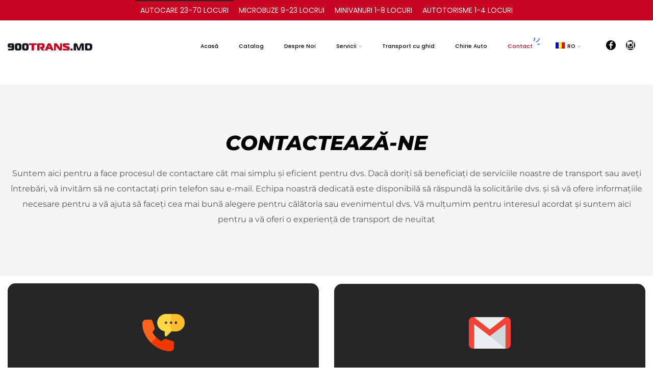

--- FILE ---
content_type: text/html; charset=UTF-8
request_url: https://900trans.md/contacts/
body_size: 81858
content:
<!DOCTYPE html>
<html lang="ro-RO" xmlns="http://www.w3.org/1999/xhtml" prefix="og: http://ogp.me/ns# fb: http://www.facebook.com/2008/fbml" prefix="og: https://ogp.me/ns#" >
<head>
	<!-- Google Tag Manager -->
<script>(function(w,d,s,l,i){w[l]=w[l]||[];w[l].push({'gtm.start':
new Date().getTime(),event:'gtm.js'});var f=d.getElementsByTagName(s)[0],
j=d.createElement(s),dl=l!='dataLayer'?'&l='+l:'';j.async=true;j.src=
'https://www.googletagmanager.com/gtm.js?id='+i+dl;f.parentNode.insertBefore(j,f);
})(window,document,'script','dataLayer','GTM-WBS92BRC');</script>
<!-- End Google Tag Manager -->
	<meta charset="UTF-8" />
	<meta name="viewport" content="width=device-width, initial-scale=1.0, maximum-scale=1.0, user-scalable=0"/>
		<style>img:is([sizes="auto" i], [sizes^="auto," i]) { contain-intrinsic-size: 3000px 1500px }</style>
	<meta property="og:site_name" content="900Trans" />
   <meta name="description" content="
Transportul de pasageri este asigurat prin intermediul autocarelor, microbuzelor, minivanurilor și autoturismelor, atât în țară, cât și în străinătate. Oferim servicii de transport la nunți, deservirea delegațiilor, transferuri și excursii." />
    <meta property="og:url" content="https://900trans.md/contacts/" />
 <meta property="og:type" content="article" />
 
<!-- Optimizare pentru motoarele de căutare de Rank Math - https://rankmath.com/ -->
<title>Contacte - 900Trans</title>
<meta name="description" content="Suntem aici pentru a face procesul de contactare cât mai simplu și eficient pentru dvs. Dacă doriți să beneficiați de serviciile noastre de transport sau"/>
<meta name="robots" content="index, follow, max-snippet:-1, max-video-preview:-1, max-image-preview:large"/>
<link rel="canonical" href="https://900trans.md/contacts/" />
<meta property="og:locale" content="ro_RO" />
<meta property="og:type" content="article" />
<meta property="og:title" content="Contacte - 900Trans" />
<meta property="og:description" content="Suntem aici pentru a face procesul de contactare cât mai simplu și eficient pentru dvs. Dacă doriți să beneficiați de serviciile noastre de transport sau" />
<meta property="og:url" content="https://900trans.md/contacts/" />
<meta property="og:site_name" content="900Trans" />
<meta property="og:updated_time" content="2025-02-03T08:47:48+00:00" />
<meta property="og:image" content="https://900trans.md/wp-content/uploads/2023/11/phone.png" />
<meta property="og:image:secure_url" content="https://900trans.md/wp-content/uploads/2023/11/phone.png" />
<meta property="og:image:width" content="512" />
<meta property="og:image:height" content="512" />
<meta property="og:image:alt" content="Contacte" />
<meta property="og:image:type" content="image/png" />
<meta property="article:published_time" content="2023-06-20T15:32:44+00:00" />
<meta property="article:modified_time" content="2025-02-03T08:47:48+00:00" />
<meta name="twitter:card" content="summary_large_image" />
<meta name="twitter:title" content="Contacte - 900Trans" />
<meta name="twitter:description" content="Suntem aici pentru a face procesul de contactare cât mai simplu și eficient pentru dvs. Dacă doriți să beneficiați de serviciile noastre de transport sau" />
<meta name="twitter:image" content="https://900trans.md/wp-content/uploads/2023/11/phone.png" />
<meta name="twitter:label1" content="Timp pentru citire" />
<meta name="twitter:data1" content="Mai puțin de 1 minut" />
<script type="application/ld+json" class="rank-math-schema">{"@context":"https://schema.org","@graph":[{"@type":["GeneralContractor","Organization"],"@id":"https://900trans.md/#organization","name":"900Trans","url":"https://900trans.md","logo":{"@type":"ImageObject","@id":"https://900trans.md/#logo","url":"https://900trans.md/wp-content/uploads/2023/11/photo_2023-11-11_20-21-36-removebg-preview.png","contentUrl":"https://900trans.md/wp-content/uploads/2023/11/photo_2023-11-11_20-21-36-removebg-preview.png","caption":"900Trans","inLanguage":"ro-RO","width":"1280","height":"128"},"openingHours":["Monday,Tuesday,Wednesday,Thursday,Friday,Saturday,Sunday 09:00-17:00"],"image":{"@id":"https://900trans.md/#logo"}},{"@type":"WebSite","@id":"https://900trans.md/#website","url":"https://900trans.md","name":"900Trans","alternateName":"900Transport","publisher":{"@id":"https://900trans.md/#organization"},"inLanguage":"ro-RO"},{"@type":"ImageObject","@id":"https://900trans.md/wp-content/uploads/2023/11/phone.png","url":"https://900trans.md/wp-content/uploads/2023/11/phone.png","width":"200","height":"200","inLanguage":"ro-RO"},{"@type":"WebPage","@id":"https://900trans.md/contacts/#webpage","url":"https://900trans.md/contacts/","name":"Contacte - 900Trans","datePublished":"2023-06-20T15:32:44+00:00","dateModified":"2025-02-03T08:47:48+00:00","isPartOf":{"@id":"https://900trans.md/#website"},"primaryImageOfPage":{"@id":"https://900trans.md/wp-content/uploads/2023/11/phone.png"},"inLanguage":"ro-RO"},{"@type":"Person","@id":"https://900trans.md/author/webposeidon50/","name":"webposeidon50","url":"https://900trans.md/author/webposeidon50/","image":{"@type":"ImageObject","@id":"https://secure.gravatar.com/avatar/3b295b4ee9407ee0d682e43631216ba5?s=96&amp;d=mm&amp;r=g","url":"https://secure.gravatar.com/avatar/3b295b4ee9407ee0d682e43631216ba5?s=96&amp;d=mm&amp;r=g","caption":"webposeidon50","inLanguage":"ro-RO"},"sameAs":["https://900trans.md"],"worksFor":{"@id":"https://900trans.md/#organization"}},{"@type":"Article","headline":"Contacte - 900Trans","datePublished":"2023-06-20T15:32:44+00:00","dateModified":"2025-02-03T08:47:48+00:00","author":{"@id":"https://900trans.md/author/webposeidon50/","name":"webposeidon50"},"publisher":{"@id":"https://900trans.md/#organization"},"description":"Suntem aici pentru a face procesul de contactare c\u00e2t mai simplu \u0219i eficient pentru dvs. Dac\u0103 dori\u021bi s\u0103 beneficia\u021bi de serviciile noastre de transport sau","name":"Contacte - 900Trans","@id":"https://900trans.md/contacts/#richSnippet","isPartOf":{"@id":"https://900trans.md/contacts/#webpage"},"image":{"@id":"https://900trans.md/wp-content/uploads/2023/11/phone.png"},"inLanguage":"ro-RO","mainEntityOfPage":{"@id":"https://900trans.md/contacts/#webpage"}}]}</script>
<!-- /Rank Math - modul SEO pentru WordPress -->

<link rel="alternate" type="application/rss+xml" title="900Trans &raquo; Flux" href="https://900trans.md/feed/" />
<link rel="alternate" type="application/rss+xml" title="900Trans &raquo; Flux comentarii" href="https://900trans.md/comments/feed/" />
<style id='classic-theme-styles-inline-css' type='text/css'>
/*! This file is auto-generated */
.wp-block-button__link{color:#fff;background-color:#32373c;border-radius:9999px;box-shadow:none;text-decoration:none;padding:calc(.667em + 2px) calc(1.333em + 2px);font-size:1.125em}.wp-block-file__button{background:#32373c;color:#fff;text-decoration:none}
</style>
<style id='global-styles-inline-css' type='text/css'>
:root{--wp--preset--aspect-ratio--square: 1;--wp--preset--aspect-ratio--4-3: 4/3;--wp--preset--aspect-ratio--3-4: 3/4;--wp--preset--aspect-ratio--3-2: 3/2;--wp--preset--aspect-ratio--2-3: 2/3;--wp--preset--aspect-ratio--16-9: 16/9;--wp--preset--aspect-ratio--9-16: 9/16;--wp--preset--color--black: #000000;--wp--preset--color--cyan-bluish-gray: #abb8c3;--wp--preset--color--white: #ffffff;--wp--preset--color--pale-pink: #f78da7;--wp--preset--color--vivid-red: #cf2e2e;--wp--preset--color--luminous-vivid-orange: #ff6900;--wp--preset--color--luminous-vivid-amber: #fcb900;--wp--preset--color--light-green-cyan: #7bdcb5;--wp--preset--color--vivid-green-cyan: #00d084;--wp--preset--color--pale-cyan-blue: #8ed1fc;--wp--preset--color--vivid-cyan-blue: #0693e3;--wp--preset--color--vivid-purple: #9b51e0;--wp--preset--gradient--vivid-cyan-blue-to-vivid-purple: linear-gradient(135deg,rgba(6,147,227,1) 0%,rgb(155,81,224) 100%);--wp--preset--gradient--light-green-cyan-to-vivid-green-cyan: linear-gradient(135deg,rgb(122,220,180) 0%,rgb(0,208,130) 100%);--wp--preset--gradient--luminous-vivid-amber-to-luminous-vivid-orange: linear-gradient(135deg,rgba(252,185,0,1) 0%,rgba(255,105,0,1) 100%);--wp--preset--gradient--luminous-vivid-orange-to-vivid-red: linear-gradient(135deg,rgba(255,105,0,1) 0%,rgb(207,46,46) 100%);--wp--preset--gradient--very-light-gray-to-cyan-bluish-gray: linear-gradient(135deg,rgb(238,238,238) 0%,rgb(169,184,195) 100%);--wp--preset--gradient--cool-to-warm-spectrum: linear-gradient(135deg,rgb(74,234,220) 0%,rgb(151,120,209) 20%,rgb(207,42,186) 40%,rgb(238,44,130) 60%,rgb(251,105,98) 80%,rgb(254,248,76) 100%);--wp--preset--gradient--blush-light-purple: linear-gradient(135deg,rgb(255,206,236) 0%,rgb(152,150,240) 100%);--wp--preset--gradient--blush-bordeaux: linear-gradient(135deg,rgb(254,205,165) 0%,rgb(254,45,45) 50%,rgb(107,0,62) 100%);--wp--preset--gradient--luminous-dusk: linear-gradient(135deg,rgb(255,203,112) 0%,rgb(199,81,192) 50%,rgb(65,88,208) 100%);--wp--preset--gradient--pale-ocean: linear-gradient(135deg,rgb(255,245,203) 0%,rgb(182,227,212) 50%,rgb(51,167,181) 100%);--wp--preset--gradient--electric-grass: linear-gradient(135deg,rgb(202,248,128) 0%,rgb(113,206,126) 100%);--wp--preset--gradient--midnight: linear-gradient(135deg,rgb(2,3,129) 0%,rgb(40,116,252) 100%);--wp--preset--font-size--small: 13px;--wp--preset--font-size--medium: 20px;--wp--preset--font-size--large: 36px;--wp--preset--font-size--x-large: 42px;--wp--preset--spacing--20: 0.44rem;--wp--preset--spacing--30: 0.67rem;--wp--preset--spacing--40: 1rem;--wp--preset--spacing--50: 1.5rem;--wp--preset--spacing--60: 2.25rem;--wp--preset--spacing--70: 3.38rem;--wp--preset--spacing--80: 5.06rem;--wp--preset--shadow--natural: 6px 6px 9px rgba(0, 0, 0, 0.2);--wp--preset--shadow--deep: 12px 12px 50px rgba(0, 0, 0, 0.4);--wp--preset--shadow--sharp: 6px 6px 0px rgba(0, 0, 0, 0.2);--wp--preset--shadow--outlined: 6px 6px 0px -3px rgba(255, 255, 255, 1), 6px 6px rgba(0, 0, 0, 1);--wp--preset--shadow--crisp: 6px 6px 0px rgba(0, 0, 0, 1);}:where(.is-layout-flex){gap: 0.5em;}:where(.is-layout-grid){gap: 0.5em;}body .is-layout-flex{display: flex;}.is-layout-flex{flex-wrap: wrap;align-items: center;}.is-layout-flex > :is(*, div){margin: 0;}body .is-layout-grid{display: grid;}.is-layout-grid > :is(*, div){margin: 0;}:where(.wp-block-columns.is-layout-flex){gap: 2em;}:where(.wp-block-columns.is-layout-grid){gap: 2em;}:where(.wp-block-post-template.is-layout-flex){gap: 1.25em;}:where(.wp-block-post-template.is-layout-grid){gap: 1.25em;}.has-black-color{color: var(--wp--preset--color--black) !important;}.has-cyan-bluish-gray-color{color: var(--wp--preset--color--cyan-bluish-gray) !important;}.has-white-color{color: var(--wp--preset--color--white) !important;}.has-pale-pink-color{color: var(--wp--preset--color--pale-pink) !important;}.has-vivid-red-color{color: var(--wp--preset--color--vivid-red) !important;}.has-luminous-vivid-orange-color{color: var(--wp--preset--color--luminous-vivid-orange) !important;}.has-luminous-vivid-amber-color{color: var(--wp--preset--color--luminous-vivid-amber) !important;}.has-light-green-cyan-color{color: var(--wp--preset--color--light-green-cyan) !important;}.has-vivid-green-cyan-color{color: var(--wp--preset--color--vivid-green-cyan) !important;}.has-pale-cyan-blue-color{color: var(--wp--preset--color--pale-cyan-blue) !important;}.has-vivid-cyan-blue-color{color: var(--wp--preset--color--vivid-cyan-blue) !important;}.has-vivid-purple-color{color: var(--wp--preset--color--vivid-purple) !important;}.has-black-background-color{background-color: var(--wp--preset--color--black) !important;}.has-cyan-bluish-gray-background-color{background-color: var(--wp--preset--color--cyan-bluish-gray) !important;}.has-white-background-color{background-color: var(--wp--preset--color--white) !important;}.has-pale-pink-background-color{background-color: var(--wp--preset--color--pale-pink) !important;}.has-vivid-red-background-color{background-color: var(--wp--preset--color--vivid-red) !important;}.has-luminous-vivid-orange-background-color{background-color: var(--wp--preset--color--luminous-vivid-orange) !important;}.has-luminous-vivid-amber-background-color{background-color: var(--wp--preset--color--luminous-vivid-amber) !important;}.has-light-green-cyan-background-color{background-color: var(--wp--preset--color--light-green-cyan) !important;}.has-vivid-green-cyan-background-color{background-color: var(--wp--preset--color--vivid-green-cyan) !important;}.has-pale-cyan-blue-background-color{background-color: var(--wp--preset--color--pale-cyan-blue) !important;}.has-vivid-cyan-blue-background-color{background-color: var(--wp--preset--color--vivid-cyan-blue) !important;}.has-vivid-purple-background-color{background-color: var(--wp--preset--color--vivid-purple) !important;}.has-black-border-color{border-color: var(--wp--preset--color--black) !important;}.has-cyan-bluish-gray-border-color{border-color: var(--wp--preset--color--cyan-bluish-gray) !important;}.has-white-border-color{border-color: var(--wp--preset--color--white) !important;}.has-pale-pink-border-color{border-color: var(--wp--preset--color--pale-pink) !important;}.has-vivid-red-border-color{border-color: var(--wp--preset--color--vivid-red) !important;}.has-luminous-vivid-orange-border-color{border-color: var(--wp--preset--color--luminous-vivid-orange) !important;}.has-luminous-vivid-amber-border-color{border-color: var(--wp--preset--color--luminous-vivid-amber) !important;}.has-light-green-cyan-border-color{border-color: var(--wp--preset--color--light-green-cyan) !important;}.has-vivid-green-cyan-border-color{border-color: var(--wp--preset--color--vivid-green-cyan) !important;}.has-pale-cyan-blue-border-color{border-color: var(--wp--preset--color--pale-cyan-blue) !important;}.has-vivid-cyan-blue-border-color{border-color: var(--wp--preset--color--vivid-cyan-blue) !important;}.has-vivid-purple-border-color{border-color: var(--wp--preset--color--vivid-purple) !important;}.has-vivid-cyan-blue-to-vivid-purple-gradient-background{background: var(--wp--preset--gradient--vivid-cyan-blue-to-vivid-purple) !important;}.has-light-green-cyan-to-vivid-green-cyan-gradient-background{background: var(--wp--preset--gradient--light-green-cyan-to-vivid-green-cyan) !important;}.has-luminous-vivid-amber-to-luminous-vivid-orange-gradient-background{background: var(--wp--preset--gradient--luminous-vivid-amber-to-luminous-vivid-orange) !important;}.has-luminous-vivid-orange-to-vivid-red-gradient-background{background: var(--wp--preset--gradient--luminous-vivid-orange-to-vivid-red) !important;}.has-very-light-gray-to-cyan-bluish-gray-gradient-background{background: var(--wp--preset--gradient--very-light-gray-to-cyan-bluish-gray) !important;}.has-cool-to-warm-spectrum-gradient-background{background: var(--wp--preset--gradient--cool-to-warm-spectrum) !important;}.has-blush-light-purple-gradient-background{background: var(--wp--preset--gradient--blush-light-purple) !important;}.has-blush-bordeaux-gradient-background{background: var(--wp--preset--gradient--blush-bordeaux) !important;}.has-luminous-dusk-gradient-background{background: var(--wp--preset--gradient--luminous-dusk) !important;}.has-pale-ocean-gradient-background{background: var(--wp--preset--gradient--pale-ocean) !important;}.has-electric-grass-gradient-background{background: var(--wp--preset--gradient--electric-grass) !important;}.has-midnight-gradient-background{background: var(--wp--preset--gradient--midnight) !important;}.has-small-font-size{font-size: var(--wp--preset--font-size--small) !important;}.has-medium-font-size{font-size: var(--wp--preset--font-size--medium) !important;}.has-large-font-size{font-size: var(--wp--preset--font-size--large) !important;}.has-x-large-font-size{font-size: var(--wp--preset--font-size--x-large) !important;}
:where(.wp-block-post-template.is-layout-flex){gap: 1.25em;}:where(.wp-block-post-template.is-layout-grid){gap: 1.25em;}
:where(.wp-block-columns.is-layout-flex){gap: 2em;}:where(.wp-block-columns.is-layout-grid){gap: 2em;}
:root :where(.wp-block-pullquote){font-size: 1.5em;line-height: 1.6;}
</style>
<link rel='stylesheet' id='contact-form-7-css' href='https://900trans.md/wp-content/plugins/contact-form-7/includes/css/styles.css?ver=6.1.4' type='text/css' media='all' />
<link rel='stylesheet' id='trp-language-switcher-style-css' href='https://900trans.md/wp-content/plugins/translatepress-multilingual/assets/css/trp-language-switcher.css?ver=3.0.7' type='text/css' media='all' />
<link rel='stylesheet' id='elementor-frontend-css' href='https://900trans.md/wp-content/plugins/elementor/assets/css/frontend.min.css?ver=3.34.2' type='text/css' media='all' />
<link rel='stylesheet' id='elementor-post-7-css' href='https://900trans.md/wp-content/uploads/elementor/css/post-7.css?ver=1768958724' type='text/css' media='all' />
<link rel='stylesheet' id='widget-heading-css' href='https://900trans.md/wp-content/plugins/elementor/assets/css/widget-heading.min.css?ver=3.34.2' type='text/css' media='all' />
<link rel='stylesheet' id='etheme-parent-style-css' href='https://900trans.md/wp-content/themes/xstore/xstore.min.css?ver=1.0' type='text/css' media='all' />
<link rel='stylesheet' id='etheme-elementor-icon-box-css' href='https://900trans.md/wp-content/themes/xstore/css/modules/builders/elementor/etheme-icon-box.min.css?ver=1.0' type='text/css' media='all' />
<link rel='stylesheet' id='swiper-css' href='https://900trans.md/wp-content/plugins/elementor/assets/lib/swiper/v8/css/swiper.min.css?ver=8.4.5' type='text/css' media='all' />
<link rel='stylesheet' id='e-swiper-css' href='https://900trans.md/wp-content/plugins/elementor/assets/css/conditionals/e-swiper.min.css?ver=3.34.2' type='text/css' media='all' />
<link rel='stylesheet' id='widget-image-carousel-css' href='https://900trans.md/wp-content/plugins/elementor/assets/css/widget-image-carousel.min.css?ver=3.34.2' type='text/css' media='all' />
<link rel='stylesheet' id='widget-image-css' href='https://900trans.md/wp-content/plugins/elementor/assets/css/widget-image.min.css?ver=3.34.2' type='text/css' media='all' />
<link rel='stylesheet' id='etheme-elementor-contact-form-7-css' href='https://900trans.md/wp-content/themes/xstore/css/modules/builders/elementor/etheme-contact-form-7.min.css?ver=1.0' type='text/css' media='all' />
<link rel='stylesheet' id='elementor-post-14-css' href='https://900trans.md/wp-content/uploads/elementor/css/post-14.css?ver=1768975741' type='text/css' media='all' />
<link rel='stylesheet' id='etheme-fa-css' href='https://900trans.md/wp-content/themes/xstore/css/fontawesome/6.4.0/all.min.css?ver=1.0' type='text/css' media='all' />
<link rel='stylesheet' id='etheme-elementor-style-css' href='https://900trans.md/wp-content/themes/xstore/css/elementor.min.css?ver=1.0' type='text/css' media='all' />
<link rel='stylesheet' id='etheme-back-top-css' href='https://900trans.md/wp-content/themes/xstore/css/modules/back-top.min.css?ver=1.0' type='text/css' media='all' />
<link rel='stylesheet' id='etheme-contact-forms-css' href='https://900trans.md/wp-content/themes/xstore/css/modules/contact-forms.min.css?ver=1.0' type='text/css' media='all' />
<style id='xstore-icons-font-inline-css' type='text/css'>
@font-face {
				  font-family: 'xstore-icons';
				  src:
				    url('https://900trans.md/wp-content/themes/xstore/fonts/xstore-icons-light.ttf') format('truetype'),
				    url('https://900trans.md/wp-content/themes/xstore/fonts/xstore-icons-light.woff2') format('woff2'),
				    url('https://900trans.md/wp-content/themes/xstore/fonts/xstore-icons-light.woff') format('woff'),
				    url('https://900trans.md/wp-content/themes/xstore/fonts/xstore-icons-light.svg#xstore-icons') format('svg');
				  font-weight: normal;
				  font-style: normal;
				  font-display: swap;
				}
</style>
<link rel='stylesheet' id='etheme-header-menu-css' href='https://900trans.md/wp-content/themes/xstore/css/modules/layout/header/parts/menu.min.css?ver=1.0' type='text/css' media='all' />
<link rel='stylesheet' id='xstore-kirki-styles-css' href='https://900trans.md/wp-content/uploads/xstore/kirki-styles.css?ver=1712560909464' type='text/css' media='all' />
<link rel='stylesheet' id='child-style-css' href='https://900trans.md/wp-content/themes/xstore-child/style.css?ver=1.0' type='text/css' media='all' />
<link rel='stylesheet' id='elementor-gf-local-roboto-css' href='https://900trans.md/wp-content/uploads/elementor/google-fonts/css/roboto.css?ver=1742259952' type='text/css' media='all' />
<link rel='stylesheet' id='elementor-gf-local-robotoslab-css' href='https://900trans.md/wp-content/uploads/elementor/google-fonts/css/robotoslab.css?ver=1742259955' type='text/css' media='all' />
<link rel='stylesheet' id='elementor-gf-local-montserrat-css' href='https://900trans.md/wp-content/uploads/elementor/google-fonts/css/montserrat.css?ver=1742287697' type='text/css' media='all' />
<link rel='stylesheet' id='elementor-gf-local-inter-css' href='https://900trans.md/wp-content/uploads/elementor/google-fonts/css/inter.css?ver=1742262427' type='text/css' media='all' />
<link rel='stylesheet' id='elementor-gf-local-dmsans-css' href='https://900trans.md/wp-content/uploads/elementor/google-fonts/css/dmsans.css?ver=1742260005' type='text/css' media='all' />
<script type="text/javascript" src="https://900trans.md/wp-includes/js/jquery/jquery.min.js?ver=3.7.1" id="jquery-core-js"></script>
<link rel="https://api.w.org/" href="https://900trans.md/wp-json/" /><link rel="alternate" title="JSON" type="application/json" href="https://900trans.md/wp-json/wp/v2/pages/14" /><link rel="EditURI" type="application/rsd+xml" title="RSD" href="https://900trans.md/xmlrpc.php?rsd" />
<meta name="generator" content="WordPress 6.7.4" />
<link rel='shortlink' href='https://900trans.md/?p=14' />
<link rel="alternate" hreflang="ro-RO" href="https://900trans.md/contacts/"/>
<link rel="alternate" hreflang="ru-RU" href="https://900trans.md/ru/contacts/"/>
<link rel="alternate" hreflang="ro" href="https://900trans.md/contacts/"/>
<link rel="alternate" hreflang="ru" href="https://900trans.md/ru/contacts/"/>
			<link rel="prefetch" as="font" href="https://900trans.md/wp-content/themes/xstore/fonts/xstore-icons-light.woff?v=9.2.3" type="font/woff">
					<link rel="prefetch" as="font" href="https://900trans.md/wp-content/themes/xstore/fonts/xstore-icons-light.woff2?v=9.2.3" type="font/woff2">
		<meta name="generator" content="Elementor 3.34.2; features: e_font_icon_svg, additional_custom_breakpoints; settings: css_print_method-external, google_font-enabled, font_display-swap">
			<style>
				.e-con.e-parent:nth-of-type(n+4):not(.e-lazyloaded):not(.e-no-lazyload),
				.e-con.e-parent:nth-of-type(n+4):not(.e-lazyloaded):not(.e-no-lazyload) * {
					background-image: none !important;
				}
				@media screen and (max-height: 1024px) {
					.e-con.e-parent:nth-of-type(n+3):not(.e-lazyloaded):not(.e-no-lazyload),
					.e-con.e-parent:nth-of-type(n+3):not(.e-lazyloaded):not(.e-no-lazyload) * {
						background-image: none !important;
					}
				}
				@media screen and (max-height: 640px) {
					.e-con.e-parent:nth-of-type(n+2):not(.e-lazyloaded):not(.e-no-lazyload),
					.e-con.e-parent:nth-of-type(n+2):not(.e-lazyloaded):not(.e-no-lazyload) * {
						background-image: none !important;
					}
				}
			</style>
			<link rel="icon" href="https://900trans.md/wp-content/uploads/2023/11/cropped-photo_2023-11-11_19-34-07-32x32.webp" sizes="32x32" />
<link rel="icon" href="https://900trans.md/wp-content/uploads/2023/11/cropped-photo_2023-11-11_19-34-07-192x192.webp" sizes="192x192" />
<link rel="apple-touch-icon" href="https://900trans.md/wp-content/uploads/2023/11/cropped-photo_2023-11-11_19-34-07-180x180.webp" />
<meta name="msapplication-TileImage" content="https://900trans.md/wp-content/uploads/2023/11/cropped-photo_2023-11-11_19-34-07-270x270.webp" />
		<style type="text/css" id="wp-custom-css">
			.menu-item-1792, .menu-item-1793, .menu-item-1794, .menu-item-1795{
	color:white;
}
		</style>
		<style id="kirki-inline-styles"></style><style type="text/css" class="et_custom-css">.btn-checkout:hover,.btn-view-wishlist:hover{opacity:1 !important}.et_b_header-menu.et_element-top-level.menu-items-none .menu>li>a:before{content:'';position:absolute;left:100%;bottom:50%;background:url(https://xstore.8theme.com/elementor2/web-agency/wp-content/uploads/sites/12/2023/07/squiggle-right.svg);height:20px;width:20px;background-size:contain;opacity:0;visibility:hidden;transition:all .2s ease-out}.et_b_header-menu.et_element-top-level.menu-items-none .menu>.current-menu-item>a:before,.et_b_header-menu.et_element-top-level.menu-items-none .menu>li>a:hover:before{opacity:1;visibility:visible}.page-heading .a-center{background:#F5F5F5;border-radius:3px;width:auto;float:none;display:inline-block;padding:13px 26px}.page-heading .breadcrumbs,.page-heading .title{display:inline-block;width:auto}.single-post .wp-picture{border-radius:3px}.single-post .post-heading h2{font-size:36px}.swiper-custom-right:not(.et-swiper-elementor-nav),.swiper-custom-left:not(.et-swiper-elementor-nav){background:transparent !important}@media only screen and (max-width:1653px){.swiper-custom-left,.middle-inside .swiper-entry .swiper-button-prev,.middle-inside.swiper-entry .swiper-button-prev{left:-15px}.swiper-custom-right,.middle-inside .swiper-entry .swiper-button-next,.middle-inside.swiper-entry .swiper-button-next{right:-15px}.middle-inbox .swiper-entry .swiper-button-prev,.middle-inbox.swiper-entry .swiper-button-prev{left:8px}.middle-inbox .swiper-entry .swiper-button-next,.middle-inbox.swiper-entry .swiper-button-next{right:8px}.swiper-entry:hover .swiper-custom-left,.middle-inside .swiper-entry:hover .swiper-button-prev,.middle-inside.swiper-entry:hover .swiper-button-prev{left:-5px}.swiper-entry:hover .swiper-custom-right,.middle-inside .swiper-entry:hover .swiper-button-next,.middle-inside.swiper-entry:hover .swiper-button-next{right:-5px}.middle-inbox .swiper-entry:hover .swiper-button-prev,.middle-inbox.swiper-entry:hover .swiper-button-prev{left:5px}.middle-inbox .swiper-entry:hover .swiper-button-next,.middle-inbox.swiper-entry:hover .swiper-button-next{right:5px}}.swiper-container{width:auto}.content-product .product-content-image img,.category-grid img,.categoriesCarousel .category-grid img{width:100%}.etheme-elementor-slider:not(.swiper-container-initialized) .swiper-slide{max-width:calc(100% / var(--slides-per-view,4))}.etheme-elementor-slider[data-animation]:not(.swiper-container-initialized,[data-animation=slide],[data-animation=coverflow]) .swiper-slide{max-width:100%}</style>	<!-- Pixel Code - https://analytics.wep.md/ -->
<script defer src="https://analytics.wep.md/pixel/VzaBcvfviT6CbfoL"></script>
<!-- END Pixel Code -->
</head>
	
<body class="page-template-default page page-id-14 translatepress-ro_RO et_b_dt_header-not-overlap et_b_mob_header-not-overlap wide et-preloader-off et-catalog-off  elementor-default elementor-kit-7 elementor-page elementor-page-14" data-mode="light">
	
	<!-- Google Tag Manager (noscript) -->
<noscript><iframe src="https://www.googletagmanager.com/ns.html?id=GTM-WBS92BRC"
height="0" width="0" style="display:none;visibility:hidden"></iframe></noscript>
<!-- End Google Tag Manager (noscript) -->



<div class="template-container">

		<div class="template-content">
		<div class="page-wrapper">
			<header id="header" class="site-header sticky"  data-type="sticky"><div class="header-wrapper">
<div class="header-top-wrapper ">
	<div class="header-top" data-title="Header top">
		<div class="et-row-container et-container">
			<div class="et-wrap-columns flex align-items-center">		
				
		
        <div class="et_column et_col-xs-12 et_col-xs-offset-0 pos-static">
			

<div class="et_element et_b_header-menu header-main-menu2 flex align-items-center menu-items-overline  justify-content-center et_element-top-level" >
	<div class="menu-main-container"><ul id="menu-locuri" class="menu"><li id="menu-item-1792" class="menu-item menu-item-type-custom menu-item-object-custom current-menu-item menu-item-1792 item-level-0 item-design-dropdown"><a href="https://900trans.md/contacts/" class="item-link">AUTOCARE 23-70 LOCURI</a></li>
<li id="menu-item-1793" class="menu-item menu-item-type-custom menu-item-object-custom menu-item-1793 item-level-0 item-design-dropdown"><a href="https://900trans.md/transport-microbuze/" class="item-link">MICROBUZE 9-23 LOCRUI</a></li>
<li id="menu-item-1794" class="menu-item menu-item-type-custom menu-item-object-custom menu-item-1794 item-level-0 item-design-dropdown columns-2"><a href="https://900trans.md/transport-minivan-uri/" class="item-link">MINIVANURI 1-8 LOCURI</a></li>
<li id="menu-item-1795" class="menu-item menu-item-type-custom menu-item-object-custom menu-item-1795 item-level-0 item-design-dropdown columns-2"><a href="https://900trans.md/transport-automobile/" class="item-link">AUTOTORISME 1-4 LOCURI</a></li>
</ul></div></div>

        </div>
	</div>		</div>
	</div>
</div>

<div class="header-main-wrapper sticky">
	<div class="header-main" data-title="Header main">
		<div class="et-row-container et-container">
			<div class="et-wrap-columns flex align-items-center">		
				
		
        <div class="et_column et_col-xs-2 et_col-xs-offset-0">
			

    <div class="et_element et_b_header-logo align-start mob-align-center et_element-top-level" >
        <a href="https://900trans.md">
            <span><img fetchpriority="high" width="1280" height="128" src="https://900trans.md/wp-content/uploads/2023/11/photo_2023-11-11_20-21-36-removebg-preview.png" class="et_b_header-logo-img" alt="" srcset="https://900trans.md/wp-content/uploads/2023/11/photo_2023-11-11_20-21-36-removebg-preview.png " 2x decoding="async" /></span><span class="fixed"><img fetchpriority="high" width="1280" height="128" src="https://900trans.md/wp-content/uploads/2023/11/photo_2023-11-11_20-21-36-removebg-preview.png" class="et_b_header-logo-img" alt="" srcset="https://900trans.md/wp-content/uploads/2023/11/photo_2023-11-11_20-21-36-removebg-preview.png " 2x decoding="async" /></span>            
        </a>
    </div>

        </div>
			
				
		
        <div class="et_column et_col-xs-9 et_col-xs-offset-0 pos-static">
			

<div class="et_element et_b_header-menu header-main-menu flex align-items-center menu-items-none  justify-content-end et_element-top-level" >
	<div class="menu-main-container"><ul id="menu-main-menu" class="menu"><li id="menu-item-1668" class="menu-item menu-item-type-post_type menu-item-object-page menu-item-home menu-item-1668 item-level-0 item-design-dropdown"><a href="https://900trans.md/" class="item-link">Acasă</a></li>
<li id="menu-item-2276" class="menu-item menu-item-type-post_type menu-item-object-page menu-item-2276 item-level-0 item-design-dropdown"><a href="https://900trans.md/catalog/" class="item-link">Catalog</a></li>
<li id="menu-item-1669" class="menu-item menu-item-type-post_type menu-item-object-page menu-item-1669 item-level-0 item-design-dropdown"><a href="https://900trans.md/despre-noi/" class="item-link">Despre Noi</a></li>
<li id="menu-item-1672" class="menu-item menu-item-type-post_type menu-item-object-page menu-item-has-children menu-parent-item menu-item-1672 item-level-0 item-design-dropdown"><a href="https://900trans.md/servicii-de-transport/" class="item-link">Servicii<svg class="arrow " xmlns="http://www.w3.org/2000/svg" width="0.5em" height="0.5em" viewBox="0 0 24 24"><path d="M23.784 6.072c-0.264-0.264-0.672-0.264-0.984 0l-10.8 10.416-10.8-10.416c-0.264-0.264-0.672-0.264-0.984 0-0.144 0.12-0.216 0.312-0.216 0.48 0 0.192 0.072 0.36 0.192 0.504l11.28 10.896c0.096 0.096 0.24 0.192 0.48 0.192 0.144 0 0.288-0.048 0.432-0.144l0.024-0.024 11.304-10.92c0.144-0.12 0.24-0.312 0.24-0.504 0.024-0.168-0.048-0.36-0.168-0.48z"></path></svg></a>
<div class="nav-sublist-dropdown"><div class="container">

<ul>
	<li id="menu-item-1911" class="menu-item menu-item-type-post_type menu-item-object-page menu-item-1911 item-level-1"><a href="https://900trans.md/servicii-de-transport-pentru-evenimente/" class="item-link type-img position-">Transport Evenimente</a></li>
	<li id="menu-item-1975" class="menu-item menu-item-type-post_type menu-item-object-page menu-item-1975 item-level-1"><a href="https://900trans.md/servicii-transferuri-individuale/" class="item-link type-img position-">Transport Individual</a></li>
	<li id="menu-item-1974" class="menu-item menu-item-type-post_type menu-item-object-page menu-item-1974 item-level-1"><a href="https://900trans.md/transport-corporativ/" class="item-link type-img position-">Transport Corporativ</a></li>
	<li id="menu-item-1972" class="menu-item menu-item-type-post_type menu-item-object-page menu-item-1972 item-level-1"><a href="https://900trans.md/transport-delegatii/" class="item-link type-img position-">Transport Delegații</a></li>
	<li id="menu-item-2043" class="menu-item menu-item-type-post_type menu-item-object-page menu-item-2043 item-level-1"><a href="https://900trans.md/transport-angajati/" class="item-link type-img position-">Transport Angajați</a></li>
</ul>

</div></div><!-- .nav-sublist-dropdown -->
</li>
<li id="menu-item-2112" class="menu-item menu-item-type-post_type menu-item-object-page menu-item-2112 item-level-0 item-design-dropdown"><a href="https://900trans.md/transport-cu-ghid/" class="item-link">Transport cu ghid</a></li>
<li id="menu-item-1910" class="menu-item menu-item-type-post_type menu-item-object-page menu-item-1910 item-level-0 item-design-dropdown"><a href="https://900trans.md/chirie-auto/" class="item-link">Chirie Auto</a></li>
<li id="menu-item-1670" class="menu-item menu-item-type-post_type menu-item-object-page current-menu-item page_item page-item-14 current_page_item menu-item-1670 item-level-0 item-design-dropdown"><a href="https://900trans.md/contacts/" class="item-link">Contact</a></li>
<li id="menu-item-2136" class="trp-language-switcher-container menu-item menu-item-type-post_type menu-item-object-language_switcher menu-item-has-children current-language-menu-item menu-parent-item menu-item-2136 item-level-0 item-design-dropdown"><a href="https://900trans.md/contacts/" class="item-link"><span data-no-translation><img class="trp-flag-image" src="https://900trans.md/wp-content/plugins/translatepress-multilingual/assets/images/flags/ro_RO.png" width="18" height="12" alt="ro_RO" title="Română"><span class="trp-ls-language-name">RO</span></span><svg class="arrow " xmlns="http://www.w3.org/2000/svg" width="0.5em" height="0.5em" viewBox="0 0 24 24"><path d="M23.784 6.072c-0.264-0.264-0.672-0.264-0.984 0l-10.8 10.416-10.8-10.416c-0.264-0.264-0.672-0.264-0.984 0-0.144 0.12-0.216 0.312-0.216 0.48 0 0.192 0.072 0.36 0.192 0.504l11.28 10.896c0.096 0.096 0.24 0.192 0.48 0.192 0.144 0 0.288-0.048 0.432-0.144l0.024-0.024 11.304-10.92c0.144-0.12 0.24-0.312 0.24-0.504 0.024-0.168-0.048-0.36-0.168-0.48z"></path></svg></a>
<div class="nav-sublist-dropdown"><div class="container">

<ul>
	<li id="menu-item-2135" class="trp-language-switcher-container menu-item menu-item-type-post_type menu-item-object-language_switcher menu-item-2135 item-level-1"><a href="https://900trans.md/ru/contacts/" class="item-link type-img position-"><span data-no-translation><img class="trp-flag-image" src="https://900trans.md/wp-content/plugins/translatepress-multilingual/assets/images/flags/ru_RU.png" width="18" height="12" alt="ru_RU" title="Русский"><span class="trp-ls-language-name">RU</span></span></a></li>
</ul>

</div></div><!-- .nav-sublist-dropdown -->
</li>
</ul></div></div>

        </div>
			
				
		
        <div class="et_column et_col-xs-1 et_col-xs-offset-0">
			

<div class="et_element et_b_header-socials et-socials flex flex-nowrap align-items-center  justify-content-start mob-justify-content-start et_element-top-level flex-row" >
	        <a href="https://www.facebook.com/900trans.md/"             data-tooltip="Facebook" title="Facebook">
            <span class="screen-reader-text hidden">Facebook</span>
			<svg xmlns="http://www.w3.org/2000/svg" width="1em" height="1em" viewBox="0 0 24 24"><path d="M12 0c-6.624 0-12 5.376-12 12s5.376 12 12 12 12-5.376 12-12-5.376-12-12-12zM16.584 6.12h-1.656c-1.296 0-1.56 0.624-1.56 1.536v1.992h3.096v3.144h-3.096v8.040h-3.24v-8.064h-2.712v-3.12h2.712v-2.304c0-2.688 1.632-4.152 4.032-4.152h2.424v2.928z"></path></svg>        </a>
	        <a href="https://instagram.com/900trans.md?igshid=MzMyNGUyNmU2YQ=="             data-tooltip="Instagram" title="Instagram">
            <span class="screen-reader-text hidden">Instagram</span>
			<svg xmlns="http://www.w3.org/2000/svg" width="1em" height="1em" viewBox="0 0 24 24"><path d="M15.576 11.952c0 1.895-1.59 3.432-3.552 3.432s-3.552-1.537-3.552-3.432c0-1.895 1.59-3.432 3.552-3.432s3.552 1.537 3.552 3.432zM17.52 12.144c0 2.952-2.472 5.328-5.496 5.328s-5.496-2.376-5.496-5.328c0-0.528 0.072-1.032 0.216-1.512h-1.632v7.464c0 0.384 0.312 0.696 0.696 0.696h12.312c0.384 0 0.696-0.312 0.696-0.696v-7.464h-1.536c0.144 0.48 0.24 0.984 0.24 1.512zM16.032 8.616h1.992c0.432 0 0.792-0.36 0.792-0.792v-1.896c0-0.432-0.36-0.792-0.792-0.792h-1.992c-0.432 0-0.792 0.36-0.792 0.792v1.896c0 0.432 0.36 0.792 0.792 0.792zM12 0c-6.624 0-12 5.376-12 12s5.376 12 12 12 12-5.376 12-12-5.376-12-12-12zM18.576 20.832h-13.152c-1.248 0-2.28-0.936-2.28-2.28v-13.128c0-1.344 1.032-2.28 2.28-2.28h13.152c1.248 0 2.28 0.936 2.28 2.28v13.152c-0.024 1.344-1.032 2.256-2.28 2.256z"></path></svg>        </a>
	</div>

        </div>
	</div>		</div>
	</div>
</div>

</div></header>

<div class="container content-page sidebar-mobile-bottom">
    <div class="sidebar-position-without">
        <div class="row">

            <div class="content col-md-12">
                
                    		<div data-elementor-type="wp-page" data-elementor-id="14" class="elementor elementor-14">
						<section class="elementor-section elementor-top-section elementor-element elementor-element-6f7efcda elementor-section-stretched elementor-section-boxed elementor-section-height-default elementor-section-height-default" data-id="6f7efcda" data-element_type="section" data-settings="{&quot;stretch_section&quot;:&quot;section-stretched&quot;,&quot;background_background&quot;:&quot;classic&quot;}">
						<div class="elementor-container elementor-column-gap-custom">
					<div class="elementor-column elementor-col-100 elementor-top-column elementor-element elementor-element-3d1ce16f" data-id="3d1ce16f" data-element_type="column">
			<div class="elementor-widget-wrap elementor-element-populated">
						<div class="elementor-element elementor-element-3c3550b elementor-widget elementor-widget-heading" data-id="3c3550b" data-element_type="widget" data-widget_type="heading.default">
				<div class="elementor-widget-container">
					<h2 class="elementor-heading-title elementor-size-default">Contactează-ne</h2>				</div>
				</div>
				<div class="elementor-element elementor-element-43dc1885 elementor-widget elementor-widget-text-editor" data-id="43dc1885" data-element_type="widget" data-widget_type="text-editor.default">
				<div class="elementor-widget-container">
									<p>Suntem aici pentru a face procesul de contactare cât mai simplu și eficient pentru dvs. Dacă doriți să beneficiați de serviciile noastre de transport sau aveți întrebări, vă invităm să ne contactați prin telefon sau e-mail. Echipa noastră dedicată este disponibilă să răspundă la solicitările dvs. și să vă ofere informațiile necesare pentru a vă ajuta să faceți cea mai bună alegere pentru călătoria sau evenimentul dvs. Vă mulțumim pentru interesul acordat și suntem aici pentru a vă oferi o experiență de transport de neuitat</p>								</div>
				</div>
					</div>
		</div>
					</div>
		</section>
				<section class="elementor-section elementor-top-section elementor-element elementor-element-7143fb4 elementor-section-content-middle elementor-section-stretched elementor-section-boxed elementor-section-height-default elementor-section-height-default" data-id="7143fb4" data-element_type="section" data-settings="{&quot;stretch_section&quot;:&quot;section-stretched&quot;,&quot;background_background&quot;:&quot;classic&quot;}">
						<div class="elementor-container elementor-column-gap-custom">
					<div class="elementor-column elementor-col-50 elementor-top-column elementor-element elementor-element-df4590a" data-id="df4590a" data-element_type="column">
			<div class="elementor-widget-wrap elementor-element-populated">
						<div class="elementor-element elementor-element-7f5f27a elementor-align-center elementor-widget elementor-widget-etheme_icon_box" data-id="7f5f27a" data-element_type="widget" data-widget_type="etheme_icon_box.default">
				<div class="elementor-widget-container">
								<div class="etheme-icon-box etheme-icon-box-icon-position-top">
        
                            
                <div class="etheme-icon-box-icon etheme-icon-box-icon-type-image">
        
                <img loading="lazy" decoding="async" width="512" height="512" src="https://900trans.md/wp-content/uploads/xstore/xstore-placeholder-1x1.png" class="attachment-large size-large wp-image-2099 lazyload lazyload-simple et-lazyload-fadeIn" alt="" sizes="(max-width: 512px) 100vw, 512px" data-src="https://900trans.md/wp-content/uploads/2023/11/phone.png" data-srcset="https://900trans.md/wp-content/uploads/2023/11/phone.png 512w, https://900trans.md/wp-content/uploads/2023/11/phone-300x300.png 300w, https://900trans.md/wp-content/uploads/2023/11/phone-150x150.png 150w, https://900trans.md/wp-content/uploads/2023/11/phone-1x1.png 1w, https://900trans.md/wp-content/uploads/2023/11/phone-10x10.png 10w" />        
                </div>
            
                <div class="etheme-icon-box-content">
		
                                        
                    		
                    
                            <a href="tel:+37360111136" class="elementor-button-link elementor-button" role="button">
                
                    
                <span class="button-text">+373 60 111136</span>
                
                    
            </a>
                    
                </div>
			</div>
						</div>
				</div>
					</div>
		</div>
				<div class="elementor-column elementor-col-50 elementor-top-column elementor-element elementor-element-acfdda1" data-id="acfdda1" data-element_type="column">
			<div class="elementor-widget-wrap elementor-element-populated">
						<div class="elementor-element elementor-element-4a83193 elementor-align-center elementor-widget elementor-widget-etheme_icon_box" data-id="4a83193" data-element_type="widget" data-widget_type="etheme_icon_box.default">
				<div class="elementor-widget-container">
								<div class="etheme-icon-box etheme-icon-box-icon-position-top">
        
                            
                <div class="etheme-icon-box-icon etheme-icon-box-icon-type-image">
        
                <img loading="lazy" decoding="async" width="512" height="512" src="https://900trans.md/wp-content/uploads/xstore/xstore-placeholder-1x1.png" class="attachment-full size-full wp-image-2100 lazyload lazyload-simple et-lazyload-fadeIn" alt="" sizes="(max-width: 512px) 100vw, 512px" data-src="https://900trans.md/wp-content/uploads/2023/11/gmail.png" data-srcset="https://900trans.md/wp-content/uploads/2023/11/gmail.png 512w, https://900trans.md/wp-content/uploads/2023/11/gmail-300x300.png 300w, https://900trans.md/wp-content/uploads/2023/11/gmail-150x150.png 150w, https://900trans.md/wp-content/uploads/2023/11/gmail-1x1.png 1w, https://900trans.md/wp-content/uploads/2023/11/gmail-10x10.png 10w" />        
                </div>
            
                <div class="etheme-icon-box-content">
		
                                        
                    		
                    
                            <a href="mailto:900transmd@gmail.com" class="elementor-button-link elementor-button" role="button">
                
                    
                <span class="button-text">900transmd@gmail.com</span>
                
                    
            </a>
                    
                </div>
			</div>
						</div>
				</div>
					</div>
		</div>
					</div>
		</section>
				<section class="elementor-section elementor-top-section elementor-element elementor-element-d6544e3 elementor-section-content-middle elementor-section-stretched elementor-section-boxed elementor-section-height-default elementor-section-height-default" data-id="d6544e3" data-element_type="section" data-settings="{&quot;stretch_section&quot;:&quot;section-stretched&quot;,&quot;background_background&quot;:&quot;classic&quot;}">
						<div class="elementor-container elementor-column-gap-custom">
					<div class="elementor-column elementor-col-33 elementor-top-column elementor-element elementor-element-7a08ba5" data-id="7a08ba5" data-element_type="column">
			<div class="elementor-widget-wrap elementor-element-populated">
						<div class="elementor-element elementor-element-351ab8c elementor-align-center elementor-widget elementor-widget-etheme_icon_box" data-id="351ab8c" data-element_type="widget" data-widget_type="etheme_icon_box.default">
				<div class="elementor-widget-container">
								<div class="etheme-icon-box etheme-icon-box-icon-position-top">
        
                            
                <div class="etheme-icon-box-icon etheme-icon-box-icon-type-image">
        
                <img loading="lazy" decoding="async" width="512" height="512" src="https://900trans.md/wp-content/uploads/xstore/xstore-placeholder-1x1.png" class="attachment-large size-large wp-image-2095 lazyload lazyload-simple et-lazyload-fadeIn" alt="" sizes="(max-width: 512px) 100vw, 512px" data-src="https://900trans.md/wp-content/uploads/2023/11/whatsapp.png" data-srcset="https://900trans.md/wp-content/uploads/2023/11/whatsapp.png 512w, https://900trans.md/wp-content/uploads/2023/11/whatsapp-300x300.png 300w, https://900trans.md/wp-content/uploads/2023/11/whatsapp-150x150.png 150w, https://900trans.md/wp-content/uploads/2023/11/whatsapp-1x1.png 1w, https://900trans.md/wp-content/uploads/2023/11/whatsapp-10x10.png 10w" />        
                </div>
            
                <div class="etheme-icon-box-content">
		
                                        
                    		
                    
                            <a href="https://api.whatsapp.com/send/?phone=37360111136&#038;text&#038;type=phone_number&#038;app_absent=0" class="elementor-button-link elementor-button" role="button">
                
                    
                <span class="button-text">+373 60 111136</span>
                
                    
            </a>
                    
                </div>
			</div>
						</div>
				</div>
					</div>
		</div>
				<div class="elementor-column elementor-col-33 elementor-top-column elementor-element elementor-element-c4626e5" data-id="c4626e5" data-element_type="column">
			<div class="elementor-widget-wrap elementor-element-populated">
						<div class="elementor-element elementor-element-91ba4c7 elementor-align-center elementor-widget elementor-widget-etheme_icon_box" data-id="91ba4c7" data-element_type="widget" data-widget_type="etheme_icon_box.default">
				<div class="elementor-widget-container">
								<div class="etheme-icon-box etheme-icon-box-icon-position-top">
        
                            
                <div class="etheme-icon-box-icon etheme-icon-box-icon-type-image">
        
                <img loading="lazy" decoding="async" width="512" height="512" src="https://900trans.md/wp-content/uploads/xstore/xstore-placeholder-1x1.png" class="attachment-large size-large wp-image-2098 lazyload lazyload-simple et-lazyload-fadeIn" alt="" sizes="(max-width: 512px) 100vw, 512px" data-src="https://900trans.md/wp-content/uploads/2023/11/viber-1.png" data-srcset="https://900trans.md/wp-content/uploads/2023/11/viber-1.png 512w, https://900trans.md/wp-content/uploads/2023/11/viber-1-300x300.png 300w, https://900trans.md/wp-content/uploads/2023/11/viber-1-150x150.png 150w, https://900trans.md/wp-content/uploads/2023/11/viber-1-1x1.png 1w, https://900trans.md/wp-content/uploads/2023/11/viber-1-10x10.png 10w" />        
                </div>
            
                <div class="etheme-icon-box-content">
		
                                        
                    		
                    
                            <a href="tel:+37360111136" class="elementor-button-link elementor-button" role="button">
                
                    
                <span class="button-text">+373 60 111136</span>
                
                    
            </a>
                    
                </div>
			</div>
						</div>
				</div>
					</div>
		</div>
				<div class="elementor-column elementor-col-33 elementor-top-column elementor-element elementor-element-52b8af4" data-id="52b8af4" data-element_type="column">
			<div class="elementor-widget-wrap elementor-element-populated">
						<div class="elementor-element elementor-element-6d0bd01 elementor-align-center elementor-widget elementor-widget-etheme_icon_box" data-id="6d0bd01" data-element_type="widget" data-widget_type="etheme_icon_box.default">
				<div class="elementor-widget-container">
								<div class="etheme-icon-box etheme-icon-box-icon-position-top">
        
                            
                <div class="etheme-icon-box-icon etheme-icon-box-icon-type-image">
        
                <img loading="lazy" decoding="async" width="256" height="256" src="https://900trans.md/wp-content/uploads/xstore/xstore-placeholder-1x1.png" class="attachment-full size-full wp-image-2097 lazyload lazyload-simple et-lazyload-fadeIn" alt="" sizes="(max-width: 256px) 100vw, 256px" data-src="https://900trans.md/wp-content/uploads/2023/11/messenger-1.png" data-srcset="https://900trans.md/wp-content/uploads/2023/11/messenger-1.png 256w, https://900trans.md/wp-content/uploads/2023/11/messenger-1-150x150.png 150w, https://900trans.md/wp-content/uploads/2023/11/messenger-1-1x1.png 1w, https://900trans.md/wp-content/uploads/2023/11/messenger-1-10x10.png 10w" />        
                </div>
            
                <div class="etheme-icon-box-content">
		
                                        
                    		
                    
                            <a href="https://www.facebook.com/900trans.md?mibextid=LQQJ4d" class="elementor-button-link elementor-button" role="button">
                
                    
                <span class="button-text">Messenger</span>
                
                    
            </a>
                    
                </div>
			</div>
						</div>
				</div>
					</div>
		</div>
					</div>
		</section>
		<div class="elementor-element elementor-element-bc42a34 e-flex e-con-boxed e-con e-parent" data-id="bc42a34" data-element_type="container">
					<div class="e-con-inner">
				<div class="elementor-element elementor-element-d0794df elementor-arrows-position-inside elementor-pagination-position-outside elementor-widget elementor-widget-image-carousel" data-id="d0794df" data-element_type="widget" data-settings="{&quot;slides_to_show&quot;:&quot;3&quot;,&quot;navigation&quot;:&quot;both&quot;,&quot;autoplay&quot;:&quot;yes&quot;,&quot;pause_on_hover&quot;:&quot;yes&quot;,&quot;pause_on_interaction&quot;:&quot;yes&quot;,&quot;autoplay_speed&quot;:5000,&quot;infinite&quot;:&quot;yes&quot;,&quot;speed&quot;:500}" data-widget_type="image-carousel.default">
				<div class="elementor-widget-container">
							<div class="elementor-image-carousel-wrapper swiper" role="region" aria-roledescription="carousel" aria-label="Image Carousel" dir="ltr">
			<div class="elementor-image-carousel swiper-wrapper" aria-live="off">
								<div class="swiper-slide" role="group" aria-roledescription="slide" aria-label="1 din 14"><figure class="swiper-slide-inner"><img decoding="async" class="swiper-slide-image" src="https://900trans.md/wp-content/uploads/2025/02/IMG_1675-scaled.jpeg" alt="IMG_1675" /></figure></div><div class="swiper-slide" role="group" aria-roledescription="slide" aria-label="2 din 14"><figure class="swiper-slide-inner"><img decoding="async" class="swiper-slide-image" src="https://900trans.md/wp-content/uploads/2025/02/IMG_1693-scaled.jpeg" alt="IMG_1693" /></figure></div><div class="swiper-slide" role="group" aria-roledescription="slide" aria-label="3 din 14"><figure class="swiper-slide-inner"><img decoding="async" class="swiper-slide-image" src="https://900trans.md/wp-content/uploads/2025/02/IMG_1697-scaled.jpeg" alt="IMG_1697" /></figure></div><div class="swiper-slide" role="group" aria-roledescription="slide" aria-label="4 din 14"><figure class="swiper-slide-inner"><img decoding="async" class="swiper-slide-image" src="https://900trans.md/wp-content/uploads/2025/02/IMG_1728-scaled.jpeg" alt="IMG_1728" /></figure></div><div class="swiper-slide" role="group" aria-roledescription="slide" aria-label="5 din 14"><figure class="swiper-slide-inner"><img decoding="async" class="swiper-slide-image" src="https://900trans.md/wp-content/uploads/2025/02/IMG_1744-scaled.jpeg" alt="IMG_1744" /></figure></div><div class="swiper-slide" role="group" aria-roledescription="slide" aria-label="6 din 14"><figure class="swiper-slide-inner"><img decoding="async" class="swiper-slide-image" src="https://900trans.md/wp-content/uploads/2025/02/IMG_1761-scaled.jpeg" alt="IMG_1761" /></figure></div><div class="swiper-slide" role="group" aria-roledescription="slide" aria-label="7 din 14"><figure class="swiper-slide-inner"><img decoding="async" class="swiper-slide-image" src="https://900trans.md/wp-content/uploads/2025/02/IMG_1769-scaled.jpeg" alt="IMG_1769" /></figure></div><div class="swiper-slide" role="group" aria-roledescription="slide" aria-label="8 din 14"><figure class="swiper-slide-inner"><img decoding="async" class="swiper-slide-image" src="https://900trans.md/wp-content/uploads/2025/02/IMG_1771-scaled.jpeg" alt="IMG_1771" /></figure></div><div class="swiper-slide" role="group" aria-roledescription="slide" aria-label="9 din 14"><figure class="swiper-slide-inner"><img decoding="async" class="swiper-slide-image" src="https://900trans.md/wp-content/uploads/2025/02/IMG_1788-scaled.jpeg" alt="IMG_1788" /></figure></div><div class="swiper-slide" role="group" aria-roledescription="slide" aria-label="10 din 14"><figure class="swiper-slide-inner"><img decoding="async" class="swiper-slide-image" src="https://900trans.md/wp-content/uploads/2025/02/IMG_1791-scaled.jpeg" alt="IMG_1791" /></figure></div><div class="swiper-slide" role="group" aria-roledescription="slide" aria-label="11 din 14"><figure class="swiper-slide-inner"><img decoding="async" class="swiper-slide-image" src="https://900trans.md/wp-content/uploads/2025/02/IMG_1810-scaled.jpeg" alt="IMG_1810" /></figure></div><div class="swiper-slide" role="group" aria-roledescription="slide" aria-label="12 din 14"><figure class="swiper-slide-inner"><img decoding="async" class="swiper-slide-image" src="https://900trans.md/wp-content/uploads/2025/02/IMG_1819-scaled.jpeg" alt="IMG_1819" /></figure></div><div class="swiper-slide" role="group" aria-roledescription="slide" aria-label="13 din 14"><figure class="swiper-slide-inner"><img decoding="async" class="swiper-slide-image" src="https://900trans.md/wp-content/uploads/2025/02/IMG_1827-scaled.jpeg" alt="IMG_1827" /></figure></div><div class="swiper-slide" role="group" aria-roledescription="slide" aria-label="14 din 14"><figure class="swiper-slide-inner"><img decoding="async" class="swiper-slide-image" src="https://900trans.md/wp-content/uploads/2025/02/IMG_1843-scaled.jpeg" alt="IMG_1843" /></figure></div>			</div>
												<div class="elementor-swiper-button elementor-swiper-button-prev" role="button" tabindex="0">
						<svg aria-hidden="true" class="e-font-icon-svg e-eicon-chevron-left" viewBox="0 0 1000 1000" xmlns="http://www.w3.org/2000/svg"><path d="M646 125C629 125 613 133 604 142L308 442C296 454 292 471 292 487 292 504 296 521 308 533L604 854C617 867 629 875 646 875 663 875 679 871 692 858 704 846 713 829 713 812 713 796 708 779 692 767L438 487 692 225C700 217 708 204 708 187 708 171 704 154 692 142 675 129 663 125 646 125Z"></path></svg>					</div>
					<div class="elementor-swiper-button elementor-swiper-button-next" role="button" tabindex="0">
						<svg aria-hidden="true" class="e-font-icon-svg e-eicon-chevron-right" viewBox="0 0 1000 1000" xmlns="http://www.w3.org/2000/svg"><path d="M696 533C708 521 713 504 713 487 713 471 708 454 696 446L400 146C388 133 375 125 354 125 338 125 325 129 313 142 300 154 292 171 292 187 292 204 296 221 308 233L563 492 304 771C292 783 288 800 288 817 288 833 296 850 308 863 321 871 338 875 354 875 371 875 388 867 400 854L696 533Z"></path></svg>					</div>
				
									<div class="swiper-pagination"></div>
									</div>
						</div>
				</div>
					</div>
				</div>
				<section class="elementor-section elementor-top-section elementor-element elementor-element-36fe57c2 elementor-section-content-middle elementor-section-stretched elementor-section-boxed elementor-section-height-default elementor-section-height-default" data-id="36fe57c2" data-element_type="section" data-settings="{&quot;stretch_section&quot;:&quot;section-stretched&quot;,&quot;background_background&quot;:&quot;classic&quot;}">
						<div class="elementor-container elementor-column-gap-custom">
					<div class="elementor-column elementor-col-50 elementor-top-column elementor-element elementor-element-24a5a1a0" data-id="24a5a1a0" data-element_type="column">
			<div class="elementor-widget-wrap elementor-element-populated">
						<section class="elementor-section elementor-inner-section elementor-element elementor-element-3c0f2b14 elementor-section-boxed elementor-section-height-default elementor-section-height-default" data-id="3c0f2b14" data-element_type="section">
						<div class="elementor-container elementor-column-gap-default">
					<div class="elementor-column elementor-col-100 elementor-inner-column elementor-element elementor-element-5a376b73" data-id="5a376b73" data-element_type="column">
			<div class="elementor-widget-wrap elementor-element-populated">
						<div class="elementor-element elementor-element-75f89a83 elementor-absolute etheme-parallax-scroll_effects elementor-widget elementor-widget-image" data-id="75f89a83" data-element_type="widget" data-settings="{&quot;etheme_parallax_scroll_y&quot;:&quot;-30&quot;,&quot;etheme_parallax&quot;:&quot;yes&quot;,&quot;etheme_parallax_scroll_x&quot;:&quot;0&quot;,&quot;_position&quot;:&quot;absolute&quot;,&quot;etheme_parallax_type&quot;:&quot;scroll_effects&quot;,&quot;etheme_parallax_scroll_scale&quot;:{&quot;unit&quot;:&quot;px&quot;,&quot;size&quot;:1,&quot;sizes&quot;:[]},&quot;etheme_parallax_scroll_z&quot;:0,&quot;etheme_parallax_scroll_rotate&quot;:{&quot;unit&quot;:&quot;px&quot;,&quot;size&quot;:0,&quot;sizes&quot;:[]},&quot;etheme_parallax_scroll_perspective&quot;:{&quot;unit&quot;:&quot;px&quot;,&quot;size&quot;:800,&quot;sizes&quot;:[]},&quot;etheme_parallax_scroll_smoothness&quot;:{&quot;unit&quot;:&quot;px&quot;,&quot;size&quot;:30,&quot;sizes&quot;:[]}}" data-widget_type="image.default">
				<div class="elementor-widget-container">
					<span class="etheme-ajaxify-lazy-wrapper etheme-ajaxify-replace" data-type="elementor" data-request="WyJlbGVtZW50b3IiLDE0LCJmMGNkMDRiMSJd"></span>				</div>
				</div>
					</div>
		</div>
					</div>
		</section>
					</div>
		</div>
				<div class="elementor-column elementor-col-50 elementor-top-column elementor-element elementor-element-75f65940" data-id="75f65940" data-element_type="column">
			<div class="elementor-widget-wrap elementor-element-populated">
						<div class="elementor-element elementor-element-5131ccaf elementor-widget elementor-widget-heading" data-id="5131ccaf" data-element_type="widget" data-widget_type="heading.default">
				<div class="elementor-widget-container">
					<h2 class="elementor-heading-title elementor-size-default">Solicită un apel!</h2>				</div>
				</div>
				<div class="elementor-element elementor-element-517ccc2c elementor-widget elementor-widget-text-editor" data-id="517ccc2c" data-element_type="widget" data-widget_type="text-editor.default">
				<div class="elementor-widget-container">
									<p>Completează formularul de mai jos cu datele necesare și te vom contacta în scurt timp.</p>								</div>
				</div>
				<div class="elementor-element elementor-element-27659281 etheme-contact-form-7-button-custom elementor-widget elementor-widget-et-contact-form-7" data-id="27659281" data-element_type="widget" data-widget_type="et-contact-form-7.default">
				<div class="elementor-widget-container">
					                <div class="pp-contact-form etheme-contact-form-7 placeholder-show etheme-custom-radio-checkbox">
                                        
<div class="wpcf7 no-js" id="wpcf7-f1174-p14-o1" lang="en-US" dir="ltr" data-wpcf7-id="1174">
<div class="screen-reader-response"><p role="status" aria-live="polite" aria-atomic="true"></p> <ul></ul></div>
<form action="/contacts/#wpcf7-f1174-p14-o1" method="post" class="wpcf7-form init" aria-label="Contact form" novalidate="novalidate" data-status="init">
<fieldset class="hidden-fields-container"><input type="hidden" name="_wpcf7" value="1174" /><input type="hidden" name="_wpcf7_version" value="6.1.4" /><input type="hidden" name="_wpcf7_locale" value="en_US" /><input type="hidden" name="_wpcf7_unit_tag" value="wpcf7-f1174-p14-o1" /><input type="hidden" name="_wpcf7_container_post" value="14" /><input type="hidden" name="_wpcf7_posted_data_hash" value="" />
</fieldset>
<div class="form-group">
	<p><span class="wpcf7-form-control-wrap" data-name="your-name"><input size="40" maxlength="400" class="wpcf7-form-control wpcf7-text wpcf7-validates-as-required" aria-required="true" aria-invalid="false" placeholder="Nume Prenume" value="" type="text" name="your-name" /></span>
	</p>
	<p><span class="wpcf7-form-control-wrap" data-name="tel-858"><input size="40" maxlength="400" class="wpcf7-form-control wpcf7-tel wpcf7-text wpcf7-validates-as-tel" aria-invalid="false" placeholder="Număr de telefon" value="" type="tel" name="tel-858" /></span>
	</p>
</div>
<p><span class="wpcf7-form-control-wrap" data-name="placeholder"><input size="40" maxlength="400" class="wpcf7-form-control wpcf7-text wpcf7-validates-as-required" aria-required="true" aria-invalid="false" value="Subiect (optional)" type="text" name="placeholder" /></span>
</p>
<p><span class="wpcf7-form-control-wrap" data-name="your-message"><textarea cols="4" rows="4" maxlength="2000" class="wpcf7-form-control wpcf7-textarea" aria-invalid="false" placeholder="Mesajul tău..." name="your-message"></textarea></span>
</p>
<p><input class="wpcf7-form-control wpcf7-submit has-spinner" type="submit" value="Solicită Apel" />
</p><div class="wpcf7-response-output" aria-hidden="true"></div>
</form>
</div>
                </div>
                				</div>
				</div>
					</div>
		</div>
					</div>
		</section>
				</div>
		
                    <div class="post-navigation"></div>

                    
                
                
            </div>

            
        </div><!-- end row-fluid -->

    </div>
</div><!-- end container -->



</div> <!-- page wrapper -->

<div class="et-footers-wrapper">
	
	<footer class="footer text-color-dark">
		<div class="container">
							<div class="row">
					<div class="footer-widgets col-md-12"><div id="etheme-static-block-7" class="footer-widget etheme_widget_satick_block">		<div data-elementor-type="wp-post" data-elementor-id="36" class="elementor elementor-36">
				<div class="elementor-element elementor-element-36f59c0 e-flex e-con-boxed e-con e-parent" data-id="36f59c0" data-element_type="container">
					<div class="e-con-inner">
				<div class="elementor-element elementor-element-e03dd19 elementor-widget elementor-widget-etheme-follow" data-id="e03dd19" data-element_type="widget" data-widget_type="etheme-follow.default">
				<div class="elementor-widget-container">
					
        <div class="et-follow-buttons buttons-size-large justify-content- follow-722">

                                    <a href="https://instagram.com/900trans.md?igshid=MzMyNGUyNmU2YQ==" class="follow-instagram" target="_blank" rel="nofollow">
                            <i class="et-icon et-instagram"></i>
                                                            <span class="screen-reader-text">Instagram</span>
                                                    </a>
                    
        </div>

        				</div>
				</div>
					</div>
				</div>
				<section class="elementor-section elementor-top-section elementor-element elementor-element-b76ac76 elementor-section-boxed elementor-section-height-default elementor-section-height-default" data-id="b76ac76" data-element_type="section">
						<div class="elementor-container elementor-column-gap-no">
					<div class="elementor-column elementor-col-100 elementor-top-column elementor-element elementor-element-8a54f71" data-id="8a54f71" data-element_type="column">
			<div class="elementor-widget-wrap elementor-element-populated">
						<div class="elementor-element elementor-element-5335839 elementor-widget elementor-widget-image" data-id="5335839" data-element_type="widget" data-widget_type="image.default">
				<div class="elementor-widget-container">
																<a href="http://№">
							<img width="300" height="30" src="https://900trans.md/wp-content/uploads/elementor/thumbs/xstore-placeholder-r03xkslk2ga6i9xwmkyxcwmb3ckvgo4rlk135rjx7s.png" class="attachment-medium size-medium wp-image-1684 lazyload lazyload-simple et-lazyload-fadeIn" alt="" sizes="(max-width: 300px) 100vw, 300px" data-src="https://900trans.md/wp-content/uploads/2023/11/photo_2023-11-11_20-21-36-removebg-preview-300x30.png" data-srcset="https://900trans.md/wp-content/uploads/2023/11/photo_2023-11-11_20-21-36-removebg-preview-300x30.png 300w, https://900trans.md/wp-content/uploads/2023/11/photo_2023-11-11_20-21-36-removebg-preview-1024x102.png 1024w, https://900trans.md/wp-content/uploads/2023/11/photo_2023-11-11_20-21-36-removebg-preview-768x77.png 768w, https://900trans.md/wp-content/uploads/2023/11/photo_2023-11-11_20-21-36-removebg-preview-600x60.png 600w, https://900trans.md/wp-content/uploads/2023/11/photo_2023-11-11_20-21-36-removebg-preview-1x1.png 1w, https://900trans.md/wp-content/uploads/2023/11/photo_2023-11-11_20-21-36-removebg-preview-10x1.png 10w, https://900trans.md/wp-content/uploads/2023/11/photo_2023-11-11_20-21-36-removebg-preview.png 1280w" />								</a>
															</div>
				</div>
				<div class="elementor-element elementor-element-aa8bfe3 elementor-widget elementor-widget-text-editor" data-id="aa8bfe3" data-element_type="widget" data-widget_type="text-editor.default">
				<div class="elementor-widget-container">
									<p>Copyright © 2023 900TRANS.MD Powerd by <a href="https://webposeidon.md">WEB POSEIDON.</a></p>								</div>
				</div>
					</div>
		</div>
					</div>
		</section>
				</div>
		</div><!-- //footer-widget --></div>				</div>
					</div>
	</footer>
</div>

</div> <!-- template-content -->

    <div id="back-top" class="back-top">
        <span class="et-icon et-right-arrow-2"></span>
        <svg width="100%" height="100%" viewBox="-1 -1 102 102">
            <path d="M50,1 a49,49 0 0,1 0,98 a49,49 0 0,1 0,-98" style="transition: stroke-dashoffset 10ms linear 0s; stroke-dasharray: 307.919, 307.919; stroke-dashoffset: 150.621;" fill="none"></path>
        </svg>
    </div>
        <div class="et-notify pos-fixed right" data-type=""></div>
	        <div id="et-buffer"></div>
	</div> <!-- template-container -->



<template id="tp-language" data-tp-language="ro_RO"></template>			<script>
				const lazyloadRunObserver = () => {
					const lazyloadBackgrounds = document.querySelectorAll( `.e-con.e-parent:not(.e-lazyloaded)` );
					const lazyloadBackgroundObserver = new IntersectionObserver( ( entries ) => {
						entries.forEach( ( entry ) => {
							if ( entry.isIntersecting ) {
								let lazyloadBackground = entry.target;
								if( lazyloadBackground ) {
									lazyloadBackground.classList.add( 'e-lazyloaded' );
								}
								lazyloadBackgroundObserver.unobserve( entry.target );
							}
						});
					}, { rootMargin: '200px 0px 200px 0px' } );
					lazyloadBackgrounds.forEach( ( lazyloadBackground ) => {
						lazyloadBackgroundObserver.observe( lazyloadBackground );
					} );
				};
				const events = [
					'DOMContentLoaded',
					'elementor/lazyload/observe',
				];
				events.forEach( ( event ) => {
					document.addEventListener( event, lazyloadRunObserver );
				} );
			</script>
			<link rel='stylesheet' id='elementor-post-36-css' href='https://900trans.md/wp-content/uploads/elementor/css/post-36.css?ver=1768958725' type='text/css' media='all' />
<style id='xstore-inline-css-inline-css' type='text/css'>
.menu-item-1792 .nav-sublist-dropdown { background-image: url(https://900trans.md/wp-content/uploads/2023/11/car-seat.webp);}
.menu-item-1793 .nav-sublist-dropdown { background-image: url(https://900trans.md/wp-content/uploads/2023/11/car-seat.webp);}
.menu-item-1794 .nav-sublist-dropdown { background-image: url(https://900trans.md/wp-content/uploads/2023/11/car-seat.webp);}
.menu-item-1795 .nav-sublist-dropdown { background-image: url(https://900trans.md/wp-content/uploads/2023/11/car-seat.webp);}
.follow-722 a i{color:#181818!important} .follow-722 a:hover i{color:#0259FF!important}
</style>
<style id='xstore-inline-tablet-css-inline-css' type='text/css'>
@media only screen and (max-width: 992px) {
}
</style>
<style id='xstore-inline-mobile-css-inline-css' type='text/css'>
@media only screen and (max-width: 767px) {
}
</style>
<link rel='stylesheet' id='elementor-gf-local-poppins-css' href='https://900trans.md/wp-content/uploads/elementor/google-fonts/css/poppins.css?ver=1742259945' type='text/css' media='all' />
<script type="text/javascript" src="https://900trans.md/wp-includes/js/dist/hooks.min.js?ver=4d63a3d491d11ffd8ac6" id="wp-hooks-js"></script>
<script type="text/javascript" src="https://900trans.md/wp-includes/js/dist/i18n.min.js?ver=5e580eb46a90c2b997e6" id="wp-i18n-js"></script>
<script type="text/javascript" id="wp-i18n-js-after">
/* <![CDATA[ */
wp.i18n.setLocaleData( { 'text direction\u0004ltr': [ 'ltr' ] } );
/* ]]> */
</script>
<script type="text/javascript" src="https://900trans.md/wp-content/plugins/contact-form-7/includes/swv/js/index.js?ver=6.1.4" id="swv-js"></script>
<script type="text/javascript" id="contact-form-7-js-translations">
/* <![CDATA[ */
( function( domain, translations ) {
	var localeData = translations.locale_data[ domain ] || translations.locale_data.messages;
	localeData[""].domain = domain;
	wp.i18n.setLocaleData( localeData, domain );
} )( "contact-form-7", {"translation-revision-date":"2025-10-29 16:06:48+0000","generator":"GlotPress\/4.0.3","domain":"messages","locale_data":{"messages":{"":{"domain":"messages","plural-forms":"nplurals=3; plural=(n == 1) ? 0 : ((n == 0 || n % 100 >= 2 && n % 100 <= 19) ? 1 : 2);","lang":"ro"},"This contact form is placed in the wrong place.":["Acest formular de contact este plasat \u00eentr-un loc gre\u0219it."],"Error:":["Eroare:"]}},"comment":{"reference":"includes\/js\/index.js"}} );
/* ]]> */
</script>
<script type="text/javascript" id="contact-form-7-js-before">
/* <![CDATA[ */
var wpcf7 = {
    "api": {
        "root": "https:\/\/900trans.md\/wp-json\/",
        "namespace": "contact-form-7\/v1"
    }
};
/* ]]> */
</script>
<script type="text/javascript" src="https://900trans.md/wp-content/plugins/contact-form-7/includes/js/index.js?ver=6.1.4" id="contact-form-7-js"></script>
<script type="text/javascript" src="https://900trans.md/wp-content/plugins/elementor/assets/js/webpack.runtime.min.js?ver=3.34.2" id="elementor-webpack-runtime-js"></script>
<script type="text/javascript" src="https://900trans.md/wp-content/plugins/elementor/assets/js/frontend-modules.min.js?ver=3.34.2" id="elementor-frontend-modules-js"></script>
<script type="text/javascript" src="https://900trans.md/wp-includes/js/jquery/ui/core.min.js?ver=1.13.3" id="jquery-ui-core-js"></script>
<script type="text/javascript" id="elementor-frontend-js-before">
/* <![CDATA[ */
var elementorFrontendConfig = {"environmentMode":{"edit":false,"wpPreview":false,"isScriptDebug":false},"i18n":{"shareOnFacebook":"Partajeaz\u0103 pe Facebook","shareOnTwitter":"Partajeaz\u0103 pe Twitter","pinIt":"Partajeaz\u0103 pe Pinterest","download":"Descarc\u0103","downloadImage":"Descarc\u0103 imaginea","fullscreen":"Ecran \u00eentreg","zoom":"M\u0103re\u0219te","share":"Partajeaz\u0103","playVideo":"Ruleaz\u0103 videoul","previous":"Anterioar\u0103","next":"Urm\u0103toare","close":"\u00cenchide","a11yCarouselPrevSlideMessage":"Diapozitivul anterior","a11yCarouselNextSlideMessage":"Diapozitivul urm\u0103tor","a11yCarouselFirstSlideMessage":"Acesta este primul diapozitiv","a11yCarouselLastSlideMessage":"Acesta este ultimul diapozitiv","a11yCarouselPaginationBulletMessage":"Mergi la diapozitiv"},"is_rtl":false,"breakpoints":{"xs":0,"sm":480,"md":768,"lg":1025,"xl":1440,"xxl":1600},"responsive":{"breakpoints":{"mobile":{"label":"Portret mobil","value":767,"default_value":767,"direction":"max","is_enabled":true},"mobile_extra":{"label":"Peisaj pe mobil","value":880,"default_value":880,"direction":"max","is_enabled":false},"tablet":{"label":"Portret pe tablet\u0103","value":1024,"default_value":1024,"direction":"max","is_enabled":true},"tablet_extra":{"label":"Peisaj pe tablet\u0103","value":1200,"default_value":1200,"direction":"max","is_enabled":false},"laptop":{"label":"Laptop","value":1366,"default_value":1366,"direction":"max","is_enabled":false},"widescreen":{"label":"Ecran lat","value":2400,"default_value":2400,"direction":"min","is_enabled":false}},"hasCustomBreakpoints":false},"version":"3.34.2","is_static":false,"experimentalFeatures":{"e_font_icon_svg":true,"additional_custom_breakpoints":true,"container":true,"nested-elements":true,"home_screen":true,"global_classes_should_enforce_capabilities":true,"e_variables":true,"cloud-library":true,"e_opt_in_v4_page":true,"e_interactions":true,"e_editor_one":true,"import-export-customization":true},"urls":{"assets":"https:\/\/900trans.md\/wp-content\/plugins\/elementor\/assets\/","ajaxurl":"https:\/\/900trans.md\/wp-admin\/admin-ajax.php","uploadUrl":"https:\/\/900trans.md\/wp-content\/uploads"},"nonces":{"floatingButtonsClickTracking":"8d72e789c6"},"swiperClass":"swiper","settings":{"page":[],"editorPreferences":[]},"kit":{"active_breakpoints":["viewport_mobile","viewport_tablet"],"global_image_lightbox":"yes","lightbox_enable_counter":"yes","lightbox_enable_fullscreen":"yes","lightbox_enable_zoom":"yes","lightbox_enable_share":"yes","lightbox_title_src":"title","lightbox_description_src":"description"},"post":{"id":14,"title":"Contacte%20-%20900Trans","excerpt":"","featuredImage":false}};
/* ]]> */
</script>
<script type="text/javascript" src="https://900trans.md/wp-content/plugins/elementor/assets/js/frontend.min.js?ver=3.34.2" id="elementor-frontend-js"></script>
<script type="text/javascript" src="https://900trans.md/wp-content/plugins/elementor/assets/lib/swiper/v8/swiper.min.js?ver=8.4.5" id="swiper-js"></script>
<script type="text/javascript" src="https://900trans.md/wp-includes/js/comment-reply.min.js?ver=6.7.4" id="comment-reply-js" async="async" data-wp-strategy="async"></script>
<script type="text/javascript" src="https://900trans.md/wp-content/themes/xstore/js/libs/imagesLoaded.js?ver=4.1.4" id="et_imagesLoaded-js"></script>
<script type="text/javascript" src="https://900trans.md/wp-content/themes/xstore/js/libs/jquery.lazyload.js?ver=2.0.0" id="jquery_lazyload-js"></script>
<script type="text/javascript" id="etheme-js-extra">
/* <![CDATA[ */
var etConfig = {"noresults":"No results were found!","ajaxSearchResultsArrow":"<svg version=\"1.1\" width=\"1em\" height=\"1em\" class=\"arrow\" xmlns=\"http:\/\/www.w3.org\/2000\/svg\" xmlns:xlink=\"http:\/\/www.w3.org\/1999\/xlink\" x=\"0px\" y=\"0px\" viewBox=\"0 0 100 100\" style=\"enable-background:new 0 0 100 100;\" xml:space=\"preserve\"><path d=\"M99.1186676,94.8567734L10.286458,6.0255365h53.5340881c1.6616173,0,3.0132561-1.3516402,3.0132561-3.0127683\r\n\tS65.4821625,0,63.8205452,0H3.0137398c-1.6611279,0-3.012768,1.3516402-3.012768,3.0127683v60.8068047\r\n\tc0,1.6616135,1.3516402,3.0132523,3.012768,3.0132523s3.012768-1.3516388,3.012768-3.0132523V10.2854862L94.8577423,99.117691\r\n\tC95.4281311,99.6871109,96.1841202,100,96.9886856,100c0.8036041,0,1.5595856-0.3128891,2.129982-0.882309\r\n\tC100.2924805,97.9419327,100.2924805,96.0305862,99.1186676,94.8567734z\"><\/path><\/svg>","successfullyAdded":"Product added.","successfullyCopied":"Copied to clipboard","saleStarts":"Sale starts in:","saleFinished":"This sale already finished","confirmQuestion":"Are you sure?","viewCart":"View cart","cartPageUrl":"#","checkCart":"Please check your <a href='#'>cart.<\/a>","contBtn":"Continue shopping","checkBtn":"Checkout","ajaxProductAddedNotify":{"type":"alert","linked_products_type":"upsell"},"variationGallery":"","quickView":{"type":"popup","position":"right","layout":"default","variationGallery":""},"speedOptimization":{"imageLoadingOffset":"200px"},"popupAddedToCart":[],"builders":{"is_wpbakery":false},"Product":"Products","Pages":"Pages","Post":"Posts","Portfolio":"Portfolio","Product_found":"{{count}} Products found","Pages_found":"{{count}} Pages found","Post_found":"{{count}} Posts found","Portfolio_found":"{{count}} Portfolio found","show_more":"Show {{count}} more","show_all":"View all results","items_found":"{{count}} items found","item_found":"{{count}} item found","single_product_builder":"","fancy_select_categories":"","is_search_history":"0","search_history_length":"7","search_type":"input","search_ajax_history_time":"5","noSuggestionNoticeWithMatches":"No results were found!<p>No items matched your search {{search_value}}.<\/p>","ajaxurl":"https:\/\/900trans.md\/wp-admin\/admin-ajax.php","woocommerceSettings":{"is_woocommerce":false,"is_swatches":false,"ajax_filters":false,"ajax_pagination":false,"is_single_product_builder":false,"mini_cart_content_quantity_input":false,"widget_show_more_text":"more","widget_show_less_text":"Show less","sidebar_off_canvas_icon":"<svg version=\"1.1\" width=\"1em\" height=\"1em\" id=\"Layer_1\" xmlns=\"http:\/\/www.w3.org\/2000\/svg\" xmlns:xlink=\"http:\/\/www.w3.org\/1999\/xlink\" x=\"0px\" y=\"0px\" viewBox=\"0 0 100 100\" style=\"enable-background:new 0 0 100 100;\" xml:space=\"preserve\"><path d=\"M94.8,0H5.6C4,0,2.6,0.9,1.9,2.3C1.1,3.7,1.3,5.4,2.2,6.7l32.7,46c0,0,0,0,0,0c1.2,1.6,1.8,3.5,1.8,5.5v37.5c0,1.1,0.4,2.2,1.2,3c0.8,0.8,1.8,1.2,3,1.2c0.6,0,1.1-0.1,1.6-0.3l18.4-7c1.6-0.5,2.7-2.1,2.7-3.9V58.3c0-2,0.6-3.9,1.8-5.5c0,0,0,0,0,0l32.7-46c0.9-1.3,1.1-3,0.3-4.4C97.8,0.9,96.3,0,94.8,0z M61.4,49.7c-1.8,2.5-2.8,5.5-2.8,8.5v29.8l-16.8,6.4V58.3c0-3.1-1-6.1-2.8-8.5L7.3,5.1h85.8L61.4,49.7z\"><\/path><\/svg>","ajax_add_to_cart_archives":true,"cart_url":false,"cart_redirect_after_add":false,"home_url":"https:\/\/900trans.md\/","shop_url":"https:\/\/900trans.md\/"},"notices":{"ajax-filters":"Ajax error: cannot get filters result","post-product":"Ajax error: cannot get post\/product result","products":"Ajax error: cannot get products result","posts":"Ajax error: cannot get posts result","element":"Ajax error: cannot get element result","portfolio":"Ajax error: problem with ajax et_portfolio_ajax action","portfolio-pagination":"Ajax error: problem with ajax et_portfolio_ajax_pagination action","menu":"Ajax error: problem with ajax menu_posts action","noMatchFound":"No matches found","variationGalleryNotAvailable":"Variation Gallery not available on variation id","localStorageFull":"Seems like your localStorage is full"},"layoutSettings":{"layout":"wide","is_rtl":false,"is_mobile":false,"mobHeaderStart":992,"menu_storage_key":"etheme_50fa8c19393972436c86c5e70ad035b3","ajax_dropdowns_from_storage":""},"sidebar":{"closed_pc_by_default":""},"et_global":{"classes":{"skeleton":"skeleton-body","mfp":"et-mfp-opened"},"is_customize_preview":false,"mobHeaderStart":992},"etCookies":{"cache_time":3}};
/* ]]> */
</script>
<script type="text/javascript" src="https://900trans.md/wp-content/themes/xstore/js/etheme-scripts.min.js?ver=1.0" id="etheme-js"></script>
<script type="text/javascript" src="https://900trans.md/wp-content/themes/xstore/js/modules/tabs.min.js?ver=1.0" id="etheme-tabs-js"></script>
<script type="text/javascript" src="https://900trans.md/wp-content/themes/xstore/js/modules/fixedHeader.min.js?ver=1.0" id="fixed-header-js"></script>
<script type="text/javascript" src="https://900trans.md/wp-content/themes/xstore/js/modules/ethemeParallaxScrollEffect.min.js?ver=1.0" id="etheme_parallax_scroll_effect-js"></script>
<script type="text/javascript" src="https://900trans.md/wp-content/themes/xstore/js/modules/back-top.min.js?ver=1.0" id="back-top-js"></script>
<script type="text/javascript" src="https://900trans.md/wp-content/themes/xstore/js/modules/swiperInit.min.js?ver=1.0" id="et_swiper-slider-init-js"></script>
</body>

</html>

--- FILE ---
content_type: text/css
request_url: https://900trans.md/wp-content/uploads/elementor/css/post-14.css?ver=1768975741
body_size: 14189
content:
.elementor-14 .elementor-element.elementor-element-6f7efcda:not(.elementor-motion-effects-element-type-background), .elementor-14 .elementor-element.elementor-element-6f7efcda > .elementor-motion-effects-container > .elementor-motion-effects-layer{background-color:#F5F5F7;}.elementor-14 .elementor-element.elementor-element-6f7efcda > .elementor-container{max-width:1440px;}.elementor-14 .elementor-element.elementor-element-6f7efcda .elementor-column-gap-custom .elementor-column > .elementor-element-populated{padding:15px;}.elementor-14 .elementor-element.elementor-element-6f7efcda{transition:background 0.3s, border 0.3s, border-radius 0.3s, box-shadow 0.3s;margin-top:25px;margin-bottom:0px;padding:80px 0px 60px 0px;}.elementor-14 .elementor-element.elementor-element-6f7efcda > .elementor-background-overlay{transition:background 0.3s, border-radius 0.3s, opacity 0.3s;}.elementor-14 .elementor-element.elementor-element-3d1ce16f > .elementor-widget-wrap > .elementor-widget:not(.elementor-widget__width-auto):not(.elementor-widget__width-initial):not(:last-child):not(.elementor-absolute){margin-block-end:15px;}.elementor-widget-heading .elementor-heading-title{font-family:var( --e-global-typography-primary-font-family ), Sans-serif;font-weight:var( --e-global-typography-primary-font-weight );color:var( --e-global-color-primary );}.elementor-14 .elementor-element.elementor-element-3c3550b{text-align:center;}.elementor-14 .elementor-element.elementor-element-3c3550b .elementor-heading-title{font-family:"Montserrat", Sans-serif;font-size:40px;font-weight:800;text-transform:uppercase;font-style:italic;color:#000000;}.elementor-widget-text-editor{font-family:var( --e-global-typography-text-font-family ), Sans-serif;font-weight:var( --e-global-typography-text-font-weight );color:var( --e-global-color-text );}.elementor-widget-text-editor.elementor-drop-cap-view-stacked .elementor-drop-cap{background-color:var( --e-global-color-primary );}.elementor-widget-text-editor.elementor-drop-cap-view-framed .elementor-drop-cap, .elementor-widget-text-editor.elementor-drop-cap-view-default .elementor-drop-cap{color:var( --e-global-color-primary );border-color:var( --e-global-color-primary );}.elementor-14 .elementor-element.elementor-element-43dc1885 > .elementor-widget-container{margin:10px 0px 0px 0px;}.elementor-14 .elementor-element.elementor-element-43dc1885{text-align:center;font-family:"Montserrat", Sans-serif;font-size:16px;font-weight:400;line-height:30px;color:#555555;}.elementor-14 .elementor-element.elementor-element-7143fb4 > .elementor-container > .elementor-column > .elementor-widget-wrap{align-content:center;align-items:center;}.elementor-14 .elementor-element.elementor-element-7143fb4:not(.elementor-motion-effects-element-type-background), .elementor-14 .elementor-element.elementor-element-7143fb4 > .elementor-motion-effects-container > .elementor-motion-effects-layer{background-color:#FFFFFF;}.elementor-14 .elementor-element.elementor-element-7143fb4 > .elementor-container{max-width:1440px;}.elementor-14 .elementor-element.elementor-element-7143fb4 .elementor-column-gap-custom .elementor-column > .elementor-element-populated{padding:15px;}.elementor-14 .elementor-element.elementor-element-7143fb4{transition:background 0.3s, border 0.3s, border-radius 0.3s, box-shadow 0.3s;}.elementor-14 .elementor-element.elementor-element-7143fb4 > .elementor-background-overlay{transition:background 0.3s, border-radius 0.3s, opacity 0.3s;}.elementor-14 .elementor-element.elementor-element-7f5f27a .etheme-icon-box{background-color:#262626;padding:55px 50px 45px 50px;border-radius:15px 15px 15px 15px;}.elementor-14 .elementor-element.elementor-element-7f5f27a .elementor-button{background-color:#02010100;font-family:"Inter", Sans-serif;font-size:18px;font-weight:600;}.elementor-14 .elementor-element.elementor-element-7f5f27a .etheme-icon-box-icon img{max-width:83px;}.elementor-14 .elementor-element.elementor-element-7f5f27a{--icon-space:25px;}.elementor-14 .elementor-element.elementor-element-4a83193 .etheme-icon-box{background-color:#262626;padding:55px 50px 45px 50px;border-radius:15px 15px 15px 15px;}.elementor-14 .elementor-element.elementor-element-4a83193 .elementor-button{background-color:#02010100;font-family:"Inter", Sans-serif;font-size:18px;font-weight:600;}.elementor-14 .elementor-element.elementor-element-4a83193 .etheme-icon-box-icon img{max-width:82px;}.elementor-14 .elementor-element.elementor-element-4a83193{--icon-space:25px;}.elementor-14 .elementor-element.elementor-element-d6544e3 > .elementor-container > .elementor-column > .elementor-widget-wrap{align-content:center;align-items:center;}.elementor-14 .elementor-element.elementor-element-d6544e3:not(.elementor-motion-effects-element-type-background), .elementor-14 .elementor-element.elementor-element-d6544e3 > .elementor-motion-effects-container > .elementor-motion-effects-layer{background-color:#FFFFFF;}.elementor-14 .elementor-element.elementor-element-d6544e3 > .elementor-container{max-width:1440px;}.elementor-14 .elementor-element.elementor-element-d6544e3 .elementor-column-gap-custom .elementor-column > .elementor-element-populated{padding:15px;}.elementor-14 .elementor-element.elementor-element-d6544e3{transition:background 0.3s, border 0.3s, border-radius 0.3s, box-shadow 0.3s;}.elementor-14 .elementor-element.elementor-element-d6544e3 > .elementor-background-overlay{transition:background 0.3s, border-radius 0.3s, opacity 0.3s;}.elementor-14 .elementor-element.elementor-element-351ab8c .etheme-icon-box{background-color:#262626;padding:55px 50px 45px 50px;border-radius:15px 15px 15px 15px;}.elementor-14 .elementor-element.elementor-element-351ab8c .elementor-button{background-color:#02010100;font-family:"Inter", Sans-serif;font-size:18px;font-weight:600;}.elementor-14 .elementor-element.elementor-element-351ab8c .etheme-icon-box-icon img{max-width:83px;}.elementor-14 .elementor-element.elementor-element-351ab8c{--icon-space:25px;}.elementor-14 .elementor-element.elementor-element-91ba4c7 .etheme-icon-box{background-color:#262626;padding:55px 50px 45px 50px;border-radius:15px 15px 15px 15px;}.elementor-14 .elementor-element.elementor-element-91ba4c7 .elementor-button{background-color:#02010100;font-family:"Inter", Sans-serif;font-size:18px;font-weight:600;}.elementor-14 .elementor-element.elementor-element-91ba4c7 .etheme-icon-box-icon img{max-width:83px;}.elementor-14 .elementor-element.elementor-element-91ba4c7{--icon-space:25px;}.elementor-14 .elementor-element.elementor-element-6d0bd01 .etheme-icon-box{background-color:#262626;padding:55px 50px 45px 50px;border-radius:15px 15px 15px 15px;}.elementor-14 .elementor-element.elementor-element-6d0bd01 .elementor-button{background-color:#02010100;font-family:"Inter", Sans-serif;font-size:18px;font-weight:600;}.elementor-14 .elementor-element.elementor-element-6d0bd01 .etheme-icon-box-icon img{max-width:82px;}.elementor-14 .elementor-element.elementor-element-6d0bd01{--icon-space:25px;}.elementor-14 .elementor-element.elementor-element-bc42a34{--display:flex;}.elementor-14 .elementor-element.elementor-element-d0794df{--e-image-carousel-slides-to-show:3;}.elementor-14 .elementor-element.elementor-element-36fe57c2 > .elementor-container > .elementor-column > .elementor-widget-wrap{align-content:center;align-items:center;}.elementor-14 .elementor-element.elementor-element-36fe57c2:not(.elementor-motion-effects-element-type-background), .elementor-14 .elementor-element.elementor-element-36fe57c2 > .elementor-motion-effects-container > .elementor-motion-effects-layer{background-color:#FFFFFF;}.elementor-14 .elementor-element.elementor-element-36fe57c2 > .elementor-container{max-width:1440px;}.elementor-14 .elementor-element.elementor-element-36fe57c2 .elementor-column-gap-custom .elementor-column > .elementor-element-populated{padding:15px;}.elementor-14 .elementor-element.elementor-element-36fe57c2{transition:background 0.3s, border 0.3s, border-radius 0.3s, box-shadow 0.3s;margin-top:80px;margin-bottom:0px;}.elementor-14 .elementor-element.elementor-element-36fe57c2 > .elementor-background-overlay{transition:background 0.3s, border-radius 0.3s, opacity 0.3s;}.elementor-widget-image .widget-image-caption{color:var( --e-global-color-text );font-family:var( --e-global-typography-text-font-family ), Sans-serif;font-weight:var( --e-global-typography-text-font-weight );}body:not(.rtl) .elementor-14 .elementor-element.elementor-element-75f89a83{left:0px;}body.rtl .elementor-14 .elementor-element.elementor-element-75f89a83{right:0px;}.elementor-14 .elementor-element.elementor-element-75f89a83{bottom:-21px;text-align:center;}.elementor-14 .elementor-element.elementor-element-5131ccaf .elementor-heading-title{font-family:"DM Sans", Sans-serif;font-size:50px;font-weight:600;color:#000000;}.elementor-14 .elementor-element.elementor-element-517ccc2c{font-family:"Inter", Sans-serif;font-size:18px;font-weight:400;line-height:30px;color:#000000;}.elementor-14 .elementor-element.elementor-element-27659281 .etheme-contact-form-7 .wpcf7-not-valid-tip{display:block !important;}.elementor-14 .elementor-element.elementor-element-27659281 .etheme-contact-form-7 .wpcf7-validation-errors{display:block !important;}.elementor-14 .elementor-element.elementor-element-27659281 .etheme-contact-form-7 .etheme-contact-form-7-title{color:#FFFFFF;}.elementor-14 .elementor-element.elementor-element-27659281 .etheme-contact-form-7 .etheme-contact-form-7-description{color:#FFFFFF;}.elementor-14 .elementor-element.elementor-element-27659281 .etheme-contact-form-7 .wpcf7-form-control.wpcf7-text, .elementor-14 .elementor-element.elementor-element-27659281 .etheme-contact-form-7 .wpcf7-form-control.wpcf7-textarea, .elementor-14 .elementor-element.elementor-element-27659281 .etheme-contact-form-7 .wpcf7-form-control.wpcf7-select{background-color:#000000;color:#FFFFFF;min-height:55px;border-radius:10px 10px 10px 10px;}.elementor-14 .elementor-element.elementor-element-27659281 .etheme-contact-form-7 .wpcf7-form .wpcf7-form-control-wrap, .elementor-14 .elementor-element.elementor-element-27659281 .etheme-contact-form-7 .wpcf7-form .form-group:not(:last-child){margin-bottom:20px;}.elementor-14 .elementor-element.elementor-element-27659281 .etheme-contact-form-7 .wpcf7-form input:focus, .elementor-14 .elementor-element.elementor-element-27659281 .etheme-contact-form-7 .wpcf7-form textarea:focus{background-color:#000000;}.elementor-14 .elementor-element.elementor-element-27659281 .etheme-contact-form-7 .wpcf7-form p{text-align:left;}.elementor-14 .elementor-element.elementor-element-27659281 .etheme-contact-form-7 .wpcf7-form label, .elementor-14 .elementor-element.elementor-element-27659281 .etheme-contact-form-7 .wpcf7-form:not(input){color:#000000;}.elementor-14 .elementor-element.elementor-element-27659281 .etheme-contact-form-7 .wpcf7-form-control::-webkit-input-placeholder{color:#FFFFFF;}.elementor-14 .elementor-element.elementor-element-27659281 .etheme-custom-radio-checkbox input[type="checkbox"], .elementor-14 .elementor-element.elementor-element-27659281 .etheme-custom-radio-checkbox input[type="radio"]{width:15px;height:15px;}.elementor-14 .elementor-element.elementor-element-27659281 .etheme-contact-form-7 .wpcf7-form > p:nth-last-of-type(1){text-align:center;}.elementor-14 .elementor-element.elementor-element-27659281 .etheme-contact-form-7 .wpcf7-form input[type="submit"]{display:inline-block;width:200px;background-color:#000000;color:#FFFFFF;border-radius:15px 15px 15px 15px;padding:18px 18px 18px 18px;margin-top:0px;font-family:"Inter", Sans-serif;font-size:18px;font-weight:600;text-transform:none;}.elementor-14 .elementor-element.elementor-element-27659281 .etheme-contact-form-7 .wpcf7-form input[type="submit"]:hover{background-color:#FFFFFF;color:#000000;border-color:#17EF97;}@media(min-width:768px){.elementor-14 .elementor-element.elementor-element-7a08ba5{width:32.291%;}.elementor-14 .elementor-element.elementor-element-c4626e5{width:33.997%;}.elementor-14 .elementor-element.elementor-element-24a5a1a0{width:32%;}.elementor-14 .elementor-element.elementor-element-75f65940{width:68%;}}@media(max-width:1024px) and (min-width:768px){.elementor-14 .elementor-element.elementor-element-df4590a{width:50%;}.elementor-14 .elementor-element.elementor-element-acfdda1{width:100%;}.elementor-14 .elementor-element.elementor-element-7a08ba5{width:50%;}.elementor-14 .elementor-element.elementor-element-c4626e5{width:50%;}.elementor-14 .elementor-element.elementor-element-52b8af4{width:100%;}}@media(max-width:1024px){.elementor-14 .elementor-element.elementor-element-7f5f27a .etheme-icon-box{padding:50px 10px 40px 10px;}.elementor-14 .elementor-element.elementor-element-351ab8c .etheme-icon-box{padding:50px 10px 40px 10px;}.elementor-14 .elementor-element.elementor-element-91ba4c7 .etheme-icon-box{padding:50px 10px 40px 10px;}}@media(max-width:767px){.elementor-14 .elementor-element.elementor-element-6f7efcda{margin-top:40px;margin-bottom:0px;}.elementor-14 .elementor-element.elementor-element-3c3550b .elementor-heading-title{font-size:36px;}.elementor-14 .elementor-element.elementor-element-7f5f27a .elementor-button{font-size:16px;}.elementor-14 .elementor-element.elementor-element-4a83193 .etheme-icon-box{padding:50px 10px 40px 10px;}.elementor-14 .elementor-element.elementor-element-4a83193 .elementor-button{font-size:16px;}.elementor-14 .elementor-element.elementor-element-351ab8c .elementor-button{font-size:16px;}.elementor-14 .elementor-element.elementor-element-91ba4c7 .elementor-button{font-size:16px;}.elementor-14 .elementor-element.elementor-element-6d0bd01 .etheme-icon-box{padding:50px 10px 40px 10px;}.elementor-14 .elementor-element.elementor-element-6d0bd01 .elementor-button{font-size:16px;}.elementor-14 .elementor-element.elementor-element-36fe57c2{margin-top:70px;margin-bottom:0px;}.elementor-14 .elementor-element.elementor-element-75f65940 > .elementor-element-populated{margin:10px 0px 0px 0px;--e-column-margin-right:0px;--e-column-margin-left:0px;}.elementor-14 .elementor-element.elementor-element-5131ccaf .elementor-heading-title{font-size:40px;}}

--- FILE ---
content_type: text/css
request_url: https://900trans.md/wp-content/uploads/elementor/css/post-36.css?ver=1768958725
body_size: 1885
content:
.elementor-36 .elementor-element.elementor-element-36f59c0{--display:flex;--flex-direction:column;--container-widget-width:100%;--container-widget-height:initial;--container-widget-flex-grow:0;--container-widget-align-self:initial;--flex-wrap-mobile:wrap;}.elementor-36 .elementor-element.elementor-element-e03dd19 .et-follow-buttons a{margin:0 10px;}.elementor-36 .elementor-element.elementor-element-e03dd19 .et-follow-buttons{justify-content:center;}.elementor-36 .elementor-element.elementor-element-b76ac76 > .elementor-container{max-width:1230px;}.elementor-36 .elementor-element.elementor-element-b76ac76{margin-top:0px;margin-bottom:60px;}.elementor-widget-image .widget-image-caption{color:var( --e-global-color-text );font-family:var( --e-global-typography-text-font-family ), Sans-serif;font-weight:var( --e-global-typography-text-font-weight );}.elementor-36 .elementor-element.elementor-element-5335839{text-align:center;}.elementor-widget-text-editor{font-family:var( --e-global-typography-text-font-family ), Sans-serif;font-weight:var( --e-global-typography-text-font-weight );color:var( --e-global-color-text );}.elementor-widget-text-editor.elementor-drop-cap-view-stacked .elementor-drop-cap{background-color:var( --e-global-color-primary );}.elementor-widget-text-editor.elementor-drop-cap-view-framed .elementor-drop-cap, .elementor-widget-text-editor.elementor-drop-cap-view-default .elementor-drop-cap{color:var( --e-global-color-primary );border-color:var( --e-global-color-primary );}.elementor-36 .elementor-element.elementor-element-aa8bfe3{text-align:center;font-family:"Poppins", Sans-serif;font-size:18px;font-weight:400;color:#181818;}@media(max-width:1024px){.elementor-36 .elementor-element.elementor-element-b76ac76{margin-top:0px;margin-bottom:0px;}}@media(max-width:767px){.elementor-36 .elementor-element.elementor-element-aa8bfe3{font-size:16px;}}

--- FILE ---
content_type: image/svg+xml
request_url: https://xstore.8theme.com/elementor2/web-agency/wp-content/uploads/sites/12/2023/07/squiggle-right.svg
body_size: 341
content:
<svg width="31" height="30" viewBox="0 0 31 30" fill="none" xmlns="http://www.w3.org/2000/svg">
<path d="M15.768 27.1337C17.1089 25.7928 19.6049 25.7716 21.3364 26.515" stroke="#0259FF" stroke-width="2.2" stroke-linecap="round"/>
<path d="M11.3653 19.0405C15.5646 17.248 20.4216 11.7511 20.5656 8.2769" stroke="#0259FF" stroke-width="2.2" stroke-linecap="round"/>
<path d="M3.3936 15.3781C6.17783 12.5939 6.75946 9.96358 5.86847 6.71604" stroke="#0259FF" stroke-width="2.2" stroke-linecap="round"/>
</svg>
